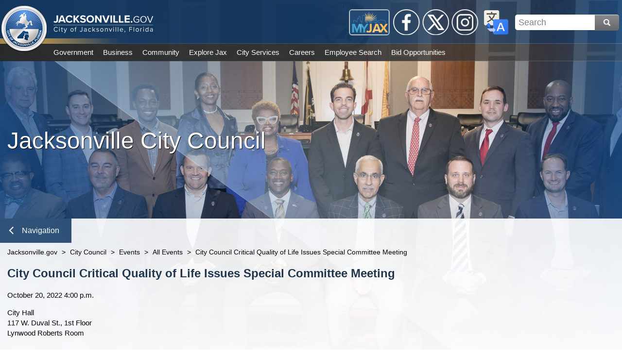

--- FILE ---
content_type: text/html; charset=utf-8
request_url: https://www.jacksonville.gov/city-council/events/all-events/city-council-rules-committee-agenda-meeting-(296)
body_size: 65486
content:

<!DOCTYPE html>
<html lang="en">
<head id="ctl00_Head1" aria-hidden="true"><meta http-equiv="X-UA-Compatible" content="IE=edge" /><title>
	Jacksonville.gov - City Council Critical Quality of Life Issues Special Committee Meeting
</title>
    <!-- F5 Monitor -- F5 Monitor Do Not Delete -->
	<meta http-equiv="content-type" content="text/html; charset=UTF-8" /> 
<meta http-equiv="pragma" content="no-cache" /> 
<meta http-equiv="content-style-type" content="text/css" /> 
<meta http-equiv="content-script-type" content="text/javascript" /> 
<link href="/CMSPages/GetResource.ashx?stylesheetname=coj-citycouncil" type="text/css" rel="stylesheet"/>
<!--Google Search Meta Tag-->
<meta name="google-site-verification" content="767e0vMTiVfmneN_X2auIL_YjCfLYIh6pT8nsBcz6hA" />
<meta property="og:image" content="https://jacksonville.gov/getmedia/2e7d31f3-cf56-4006-984f-1ea16869be7b/Jacksonville_dot_gov.jpg">
<meta property="og:description" content="The official website of the City of Jacksonville, Florida">
<!--This Google Analytics script is in the head tag inside Kentico-->
<!--To access this it is in the Master Page tab, inside the editable region at the top in the "head" tag-->
<!-- Global site tag (gtag.js) - Google Analytics -->
<script async src="https://www.googletagmanager.com/gtag/js?id=UA-56651975-3"></script>
<script>
  window.dataLayer = window.dataLayer || [];
  function gtag(){dataLayer.push(arguments);}
  gtag('js', new Date());
  gtag('config', 'UA-56651975-3');
</script>
<!--Track on https://analytics.google.com/analytics/web/-->
<!--End Google Analytics Script--> 
<link href="/favicon.svg" type="image/svg+xml" rel="shortcut icon"/>
<link href="/favicon.svg" type="image/svg+xml" rel="icon"/>
<meta name="google-site-verification" content="MAx24eLD8WdYj1htpmDj0GOq2UTfoEoc23eaKwiEWXs" /><meta http-equiv="Content-Type" content="text/html; charset=UTF-8" /><meta name="viewport" content="width=device-width, initial-scale=1" />
    <!------------------------------------------>
    <!--Jacksonville.gov 1.0 Styles Begin Here-->
    <!------------------------------------------>
    <!--Jax01 Global Stylesheets-->
    <!--Global Layout Styles-->
    <link rel="stylesheet" type="text/css" href="/CMSPages/GetResource.ashx?stylesheetfile=/app_themes/jax01/css/global/jax01_globalLayout.css?v4.12.5" />
    <!--Global ADA Navigation Styles-->
    <link rel="stylesheet" type="text/css" href="/CMSPages/GetResource.ashx?stylesheetfile=/app_themes/jax01/css/global/jax01_globalADA.css?v4.12.5" />
    <!--Global Navigation Header Styles-->
    <link rel="stylesheet" type="text/css" href="/CMSPages/GetResource.ashx?stylesheetfile=/app_themes/jax01/css/global/jax01_globalNavHeader.css?v4.12.5" />
    <!--Global Navigation Header Link Styles-->
    <link rel="stylesheet" type="text/css" href="/CMSPages/GetResource.ashx?stylesheetfile=/app_themes/jax01/css/global/jax01_globalNavLinks.css?v4.12.6" />
    <!--Global Logo Styles-->
    <link rel="stylesheet" type="text/css" href="/CMSPages/GetResource.ashx?stylesheetfile=/app_themes/jax01/css/global/jax01_globalLogo.css?v4.12.5" />
    <!--Global Social Media-->
    <link rel="stylesheet" type="text/css" href="/CMSPages/GetResource.ashx?stylesheetfile=/app_themes/jax01/css/global/jax01_globalSocialMedia.css?v4.12.5" />
    <!--Subnav Styles-->
    <link rel="stylesheet" type="text/css" href="/CMSPages/GetResource.ashx?stylesheetfile=/app_themes/jax01/css/subnav/jax01_subnav.css?4.12.5" />
    <!--Social Media Subnav Link Styles-->
    <link rel="stylesheet" type="text/css" href="/CMSPages/GetResource.ashx?stylesheetfile=/App_Themes/jax01/css/socialMedia/jax01_socialMedia.css?4.12.5" />
    <!--Global Content Styles-->
    <link rel="stylesheet" type="text/css" href="/CMSPages/GetResource.ashx?stylesheetfile=/app_themes/jax01/css/global/jax01_globalContent.css?v4.12.6" />
    <!--Global Translate Menu Styles-->
    <link rel="stylesheet" type="text/css" href="/CMSPages/GetResource.ashx?stylesheetfile=/app_themes/jax01/css/global/jax01_globalTranslate.css?v4.12.5" />
    <!--Global Search Styles-->
    <link rel="stylesheet" type="text/css" href="/CMSPages/GetResource.ashx?stylesheetfile=/app_themes/jax01/css/global/jax01_globalSearch.css?v4.12.5.1" />
    <!--Global Footer Styles-->
    <link rel="stylesheet" type="text/css" href="/CMSPages/GetResource.ashx?stylesheetfile=/app_themes/jax01/css/global/jax01_globalFooter.css?v4.12.7" />
    <!--Local Page Template Styles-->
	 
    <!--Page Title-->
    <title>Jacksonville.gov</title>
    <!--Entity Header Standard Dimensions-->
    <link rel="stylesheet" type="text/css" href="/app_themes/jax01/css/header/jax01_header.css?4.12.1">
    <!--Custom Background Photo Styles-->
    <link rel="stylesheet" type="text/css" href="/App_Themes/jax01/css/background/jax01_customBackground.css?4.12.1">
    <!--News and Events Styles-->
    <link rel="stylesheet" type="text/css" href="/App_Themes/jax01/css/newsAndEvents/jax01_newsAndEventList.css?4.12.1">
    <!--News and Events Detail Styles-->
    <link rel="stylesheet" type="text/css" href="/App_Themes/jax01/css/newsAndEvents/jax01_newsAndEventDetail.css?4.12.1">
    <!--Content Box Styles-->
    <link rel="stylesheet" type="text/css" href="/App_Themes/jax01/css/contentBoxes/jax01_contentBoxes.css?4.12.1">
    <!--Infobox Styles-->
    <link rel="stylesheet" type="text/css" href="/App_Themes/jax01/css/infobox/jax01_infoBoxContent.css?4.12.1">

    <!---------------------------------------->
    <!--Jacksonville.gov 1.0 Styles End Here-->
    <!---------------------------------------->
<meta property="og:title" content="City Council Critical Quality of Life Issues Special Committee Meeting" /><meta property="og:description" content="Get the latest information from the City of Jacksonville, Florida Web site" /><meta property="og:image" content="http://www.coj.net/App_Themes/coj2/images/new_welcome/Welcome_Seal.png" />
                              <script>!function(e){var n="https://s.go-mpulse.net/boomerang/";if("False"=="True")e.BOOMR_config=e.BOOMR_config||{},e.BOOMR_config.PageParams=e.BOOMR_config.PageParams||{},e.BOOMR_config.PageParams.pci=!0,n="https://s2.go-mpulse.net/boomerang/";if(window.BOOMR_API_key="4SQLV-JEFMU-XPUKT-QMJDG-Y8L2Y",function(){function e(){if(!o){var e=document.createElement("script");e.id="boomr-scr-as",e.src=window.BOOMR.url,e.async=!0,i.parentNode.appendChild(e),o=!0}}function t(e){o=!0;var n,t,a,r,d=document,O=window;if(window.BOOMR.snippetMethod=e?"if":"i",t=function(e,n){var t=d.createElement("script");t.id=n||"boomr-if-as",t.src=window.BOOMR.url,BOOMR_lstart=(new Date).getTime(),e=e||d.body,e.appendChild(t)},!window.addEventListener&&window.attachEvent&&navigator.userAgent.match(/MSIE [67]\./))return window.BOOMR.snippetMethod="s",void t(i.parentNode,"boomr-async");a=document.createElement("IFRAME"),a.src="about:blank",a.title="",a.role="presentation",a.loading="eager",r=(a.frameElement||a).style,r.width=0,r.height=0,r.border=0,r.display="none",i.parentNode.appendChild(a);try{O=a.contentWindow,d=O.document.open()}catch(_){n=document.domain,a.src="javascript:var d=document.open();d.domain='"+n+"';void(0);",O=a.contentWindow,d=O.document.open()}if(n)d._boomrl=function(){this.domain=n,t()},d.write("<bo"+"dy onload='document._boomrl();'>");else if(O._boomrl=function(){t()},O.addEventListener)O.addEventListener("load",O._boomrl,!1);else if(O.attachEvent)O.attachEvent("onload",O._boomrl);d.close()}function a(e){window.BOOMR_onload=e&&e.timeStamp||(new Date).getTime()}if(!window.BOOMR||!window.BOOMR.version&&!window.BOOMR.snippetExecuted){window.BOOMR=window.BOOMR||{},window.BOOMR.snippetStart=(new Date).getTime(),window.BOOMR.snippetExecuted=!0,window.BOOMR.snippetVersion=12,window.BOOMR.url=n+"4SQLV-JEFMU-XPUKT-QMJDG-Y8L2Y";var i=document.currentScript||document.getElementsByTagName("script")[0],o=!1,r=document.createElement("link");if(r.relList&&"function"==typeof r.relList.supports&&r.relList.supports("preload")&&"as"in r)window.BOOMR.snippetMethod="p",r.href=window.BOOMR.url,r.rel="preload",r.as="script",r.addEventListener("load",e),r.addEventListener("error",function(){t(!0)}),setTimeout(function(){if(!o)t(!0)},3e3),BOOMR_lstart=(new Date).getTime(),i.parentNode.appendChild(r);else t(!1);if(window.addEventListener)window.addEventListener("load",a,!1);else if(window.attachEvent)window.attachEvent("onload",a)}}(),"".length>0)if(e&&"performance"in e&&e.performance&&"function"==typeof e.performance.setResourceTimingBufferSize)e.performance.setResourceTimingBufferSize();!function(){if(BOOMR=e.BOOMR||{},BOOMR.plugins=BOOMR.plugins||{},!BOOMR.plugins.AK){var n=""=="true"?1:0,t="",a="amlktqaxibybw2llmraa-f-3b9126885-clientnsv4-s.akamaihd.net",i="false"=="true"?2:1,o={"ak.v":"39","ak.cp":"1505720","ak.ai":parseInt("1024279",10),"ak.ol":"0","ak.cr":8,"ak.ipv":4,"ak.proto":"h2","ak.rid":"2233db50","ak.r":42170,"ak.a2":n,"ak.m":"dscb","ak.n":"essl","ak.bpcip":"3.22.169.0","ak.cport":41462,"ak.gh":"23.52.43.23","ak.quicv":"","ak.tlsv":"tls1.3","ak.0rtt":"","ak.0rtt.ed":"","ak.csrc":"-","ak.acc":"","ak.t":"1768645696","ak.ak":"hOBiQwZUYzCg5VSAfCLimQ==i6Ns47VOAixott2h0fUVq36KzmXQDi4iWx31FHQ6aTfpsdvVQxatIDeOp9jw2Il2UFAhpz1TcmKnttoi5TUZgAk1wzuqw/TKzq3tGTDAv4ox4HofzQl3T/igt4KTetOj9a0Gz6YLU+FGk5qS3BnbgCWPrkXSaXcjnnzJowX8KQNOBwxrLlXQVgix6ZK4FEVkZBQTt1FA4HOF+xcyKuYQJU90kvXc8q1hXaxC8rzjB2xkmwMYmFb6+lcugTUCYjKchT2DmPqCoXb+N/8julCbWHbarmmZ44X9u57nxy+pjXgBOdfFb/R91f9UmBWj4WTBOAdm+/yL/Ow3i0ldsCBmjGJHNYMDEHJf2lan6gMWWjhT8W8VcotIZLO5WzlQ525de4xf5knmkdgd3eBvbr4lYkujcIE98XuLKfbzRcPoAJc=","ak.pv":"18","ak.dpoabenc":"","ak.tf":i};if(""!==t)o["ak.ruds"]=t;var r={i:!1,av:function(n){var t="http.initiator";if(n&&(!n[t]||"spa_hard"===n[t]))o["ak.feo"]=void 0!==e.aFeoApplied?1:0,BOOMR.addVar(o)},rv:function(){var e=["ak.bpcip","ak.cport","ak.cr","ak.csrc","ak.gh","ak.ipv","ak.m","ak.n","ak.ol","ak.proto","ak.quicv","ak.tlsv","ak.0rtt","ak.0rtt.ed","ak.r","ak.acc","ak.t","ak.tf"];BOOMR.removeVar(e)}};BOOMR.plugins.AK={akVars:o,akDNSPreFetchDomain:a,init:function(){if(!r.i){var e=BOOMR.subscribe;e("before_beacon",r.av,null,null),e("onbeacon",r.rv,null,null),r.i=!0}return this},is_complete:function(){return!0}}}}()}(window);</script></head>
<form method="post" action="/city-council/events/all-events/city-council-rules-committee-agenda-meeting-(296)" id="aspnetForm">
<input type="hidden" name="__CMSCsrfToken" id="__CMSCsrfToken" value="Gm637snzdn+sAXaXJWPQtVfedUrAtO7yRnTqhwiZISSlGnWFiF4UQE0Tg2SbQ1tnYw/YGxlNYXFSPA7CMOjcDhRUYDneBm4W35IpdpLFx5Y=" />
<input type="hidden" name="__VIEWSTATE" id="__VIEWSTATE" value="JycZEIOS6dQYspBdZuO3+gmM0kJvBRXtmLiQnSr6M6lSH8541s/3iqIgvJw6lidjpY6Kb477SSq6+RwdCJWA9itLCqLM4olw9nhrSXjInYwzaMo2mD6ddHMYYBxQh8bxHE0bq4ECFfQrnVDGa+WH3Dg091pojdfZBYtBUFmNCKA41BxRA87HWzh7X6/Ucb3+PZJEB7EyTtxQ1/Rti5J+iAYqsQ/NnYeazx/Br1KWGnrWsfwSap+ciI7GnqxDS+degkd6iiF8AAbF3B8QRKUxmF53MDFUiP6DG3BdrqMG+qIHxGUebPaw7Eyy9WurlotSm9Gy2/wDijHl8/aGTNpPjhshJ8AYkqNUgliG9GNU2lhhTk4H+PWe6QUPIBThbsHscqtSTbeukOYineu/[base64]/h5FKsUgOv0CeCw9BmXtepvEOl54g8RjsNSLnY/U/ePaE89gGKrHud5J6w/[base64]/64H+BoqnGJL2yjjjOmqRhb/wa8OlcpLDsMVhMZFVX39ea4ZZHUJweWdolda1c5Xe1JHCCTp8fzDTCT7ui06NBIlREIV7wRCwmbjABnv0I9bI4IbNPxyoUmjTaiYNlQSRyHyjTWUWq/yEUbVnqsSZir01PjbJqinJdfbK7GijmX43uTaS2VDDFF9XLhuPkOGTgCyzllNVnsna4bus0Apu2iTWg5e9k5qgmyRtKmwMm4WvW7H6Zfye+rSFq2XUHOm0S14B1sFYEPJZdTCVtnuiBgHmuWoHYuPbI/+QhqXydulhWj8UM/i3unItnpOpUlIiLkcojvb6ehb3ZB62cNzmyz9ztdvKb2oALMnGFGIfFobb3QnwMyfLr+C3VXDIHOrp0FmkC+UOgzjp9IuCcEsS6JC/Bt5ywVQ+/naQK2pvScXf1WoIA1+1Lzl3R15FxMBiy9loFXihDBUVBBexva9raKj9fr1eEoV5ZDpM9RViQbpoVDThC4QLMAZvDpzpdWQojID3sjk7JpcZ8p0JAl8E2vFHmKhZ/TZBB6peo17vTaFNCji2aBDbrBoZHOQzWFYwRVmjhSjsOyg+Mz4wpSTjPFEOaTIfXV6/g54XY2JOjUgt+fISMghjNBFAnZprbPXkyn3UJIsUbM7sTclebCYnaDAX2X6NyUGis3gX6Bzs51+TnmrclWiqJVj8QjyN9qL6lqDOV5Api0At4+zmFbZERuTHRTevACfJGMDlMpN3uLL38EutqqV6h/f/HYweML0e40twbRmDpw/ZHGiM1vks6Ud1RsD9jC8sN5UzVUMR9wSW6aqBkLGWQmpZLYVLi4s9z2x6hgFYt80bd9A8uxHcJSdpXNt6xtoVzD73Y8xlz+X0KbQDbAlJpGVYasivvdfaQ4d6eppxcff1XVdd8r3bFTS/XKXO+ZpN8slkoWFjDV45Dxb4M+NC/9qpPXDkmd2C6WKeU8UV7SrWTP0eNix0YR3ebfbJhbjcL1d7CtVgAkFnBE/oWZgZv11u4C/nBK10U1b0NPLDAZc60DvqZq/fE9t8Cv9RpJd3k1rSwwutdvAQSLVXVX+emRI6j1PHwSrpirco8pfbCnbKlRLiUGSmQEicC77ZWphLw6hBQe2anYjKC6yx1mlx+jjZax+Q0/m5UctCWPcNdrZ+QSFdO1/1WwRWD6kRqPCw8bIblrD21CGYO0cp5WOKC3zqzxqwa9jh0dLBoK9sYdzkrkbhkUw4mLr+R9605jhamHX+g9YWyAVbHMsMoNi1r72t1bqKXDUPsGesbst5fut2GyIOVYaZWEGJ2CLKb3EUYU8s6SuuM26O0ohaVlHDYXzBwzbF/srnIF4A1aeSGn9zBJiYFHCJPgwaUSSoOn+3hDKvXh9v8wd9WQjOw8mjQze78c2yX6Ss7uYqExaXWjghNOjjdxQkJzdC7LVbPKxeq4VoOrLlqo04XKcJRxSvcMqBJasMbIUB8xzhTFXNrPDuvTRj50ht/4Qn1G+/r+IXVB8xr+XTQPpxwJ2S41+vEYtJZcSQM85OiMifsenSdzQljkXgnyP0apUBKuNDi9/sXWVlXb966VZknXtXnKqocuNKW4ogKnfxXEjBOPEcWOt+VrH0AjhovUtpZtAlQTBTAEtiUDHOO2sh6cqn8g8bhDwa/+mKLxqpKr+dJV9X5rwUALWG+exnbGlszbnztc9n+1N18ueVO8yRbzrfRLqvzkQvGIwcnGkJXZvyKYqiuHoaYnD/K2Qw0pATzHeyGhYgrASYcRAgeoVyo18SrvsrBpN60w9BsSLKWvIt+dkt9vwyY+Zhxoo5YtktuAzzQZM7reEBtiw+8vSgslchKoJn3BhS7U0jZDlrbpY/E3pkz9G6r49LaMpmDnGZIQM0GXRaHvOiMwzdw/[base64]/NmR9ZZnyj1bX5f0MuoqaT14NX9VfprvjmFejqSi/VHH4S/vX8LS/muOUjUpXCYBO9JZaXHymxbesMMzRY7IO85T/40OxeSV/FHq8skwtMaIz6ESequ6uXZZsfc+MkeJYSkmsKIBP84H/hdr4Y1jM143t9wuz5LbaKwKFIJJRov777AK+tSTzis3CEZMaSPq4y39qf8aucsYRoQA3JDmq7IgN1KVDzoYiIHNjgm0qNCFb4nC/e4wdwmsjuaDZTs5vEcK6VdyhG6j87LOMx1H8YHTpeAmhkee45kvR/4AiJZenUK6pSdbgctXKkOe7qeKZKCP+oosOfKOrtlsXAKHnWIixu3TFzYOGdNgPqL16m8t4F7vHjRVa3Y5mrGqc/meCdyPzgQ/[base64]/tIAwSWj3iIfveXxIUefWot3UPFPrG+CXHPM6VUohh4JNPqwqKzCOOP6s78OIpniW2MeSL92HmdlhM47LggGZr814lQCnTUDcK5TYjkI/[base64]/XaxAsJFi05qwvhPV509bMxhmN6PTNP+XZshoZmDNU14D1rdzX8/c1Q8T1lIP/[base64]/wYgM4hj88QKNFKSkZCL3mMqpLG+i4CfolZpzNhofftC6XQuKQIa27lhHFtFxVSG8mxJVG6WpsJf85Pgw8UboB97pGrmXmXWhR0+1rWad8I3JolujZaSqQo+CrRa5URNxZA/QOvk7C/8le/zQ7zmJfR++IfKmuTbEVpszFhLx32T0qTsVcHcrqY1zAiScJzC0sgYP4RvDGs/YdIq8TA2i/JkAU5etdYwmChF2Vud81D/vpEQ2XXfkUPMjxOS3vDtvCHhYeIbIBHZcHVdXP8knGc6H5rhq0qT9PpNFvZrGgeS0qmTOZruQWnTicl3cHs3TIwHFK5QtZZMa8QWgEgQVLxStbwA4zEeL1qRYKnPqV/H9kM/Oo3lW4+hdi8wKL58gFMaLhGBoLnbwa8PW+g3XK6lIuxoV5OylYOEbZL8mJVR0NGJyTiNXybnQzirrMyJ9H6IlZiqjfU4h13mDm5VNHGHlnksbo8uvpX/NSG71UYBI5xyycI9x3UnVvxcBQXtPu9yJqQa94Q7o0UQ2IZuPrBVnI13X9c63oWX7Aoj7Ka0Oyd1u46sQKoMuQICIvSBWYjbJBAGS+LGP+wAt8ybHdt+L5aWGfqsuBh/Kjld6TX/vJH1JAd5tMXmg/lncEMV4Um6dH3WpG01/ZXCl56bR18rDLyqj4Cbbw0lIX7AW5K02O2XLp02PDWUKtHZjmIQc2gTS+6bEOyM1p3qFygtRl2SapRej6nbKj8s9sUzoZz6WPVLUtPD0G8oIlXJI0NB4siG852DHazln4yPk7iDrEwoyjpDnNGMjDfDpLQZPc6NAmX/jRsKGMiL/cwTRp+g/h8ZOi5uXtVBe938jSUKmAYs0bhPW8VsceykwtNueXzDV7R7WXzCeARGqqWfx9E+s5q5GOERi6KiAyYHaSsuaKSpfDrB/OSxI8YR3kmBz6N/jCf15QD+6WYv2/wnMXYodhCNtNhyYIMrwkzoiC4pmcA9B2vC+La9DGiir1INPv6rxEY+IrLHw/kqAVaiDCiy5w3Qa1e65yx0X6Abo7F+6iEACuypZ2+0y65yo6P5qFNROdosEPAXalUkV3JrdxZ2TzCv5NUxUOSEgHbun0cU5CnYZQH0Ydb2j6Jru1Zas8I2bl/QgziGEAYDYH+0YdF7OOYacJI8A9TLSdEG69qKRBKpscm4211jLdIjnCaXn2xeYV2zfaPEAnGYUbmFLdsiv6n/lHHc9cKj15ngTy2DpcCyGprCcnNvbYy7Y2CzlI+s8aT8B+TXchmfPojM4OwBYAAjq0cmeU4UHDrt6jqPhkaIGAdEsOQ6HR3Cy23SmiPxX7BqALsIEmLaSeFzST5V3hJT/LfpYnYX+J1kd7En9Sc/+NfAb7pJwXGRq88ZSXs1ODjVogN3fP0SF/jm5kyZqEG+uisn1GkJiioU7r7SE3OCmNQ61UqL9oRBM0R4szjza8w2a/nd/+BZFHri0VjEegi7ofxJg4GgGvR8HF1EEW11q5FLXIsCcNmztU+vqlZx8gxZV71By5QrZxJaax2SWCHRH/jpXjZjfYEwthvWQ5a+HCYcmHEsJP2u+QeZharJnBpkoeHGNRU8KwK0/kF2+aXEOA6545CLXnQwu9oZ/Qeeu6y7RColnnF497VfEK2fvfeKrt9vlsdBCTvPht3F/8sNydKQfPKz0uPPgOqdXRp1kr6rjswmhxbdHjWN4hKC/2jBWYPKkwpf1/F7eyi5malP4ebU6BzfU/bUevJiWAhQod3CElT0yUWnUS1NBlSDG6UismR0jnpMIygn2YRo6hr9HydOMHUwgJZKnDYd7JYF0fZ8oJUXROyXwPFAySGUpmzGW7btoiDLev/tcG7bONDUPa8VWo9PHHJMwPvD1sBn1lOSfmxiCp1gy9OFtfBaLihzhyKuoUtkryjLLgDHltINeW+d8ZAj+pLuiU/QQ6hOZk2ubsE7JSXPQZ4Y4B9c6Vp/G3R+oJUuHC9vB92cyjYRY/+Re7K88+nK9xwl0ZWPURDbqtgQI1aLIEkx5Ym+tUwXST2KYUi3I2e6lLTQNBmOkxSAK4UgOU7HtQ5ZDNE/V/JBtS5E3hvyDekQDjkL/[base64]/kaON4kCgeaVcdcgze8K1wUG9T7QBkGDfklHiYuxciTcmj2a35+hXITh9n9nLEMQJlLO8KKTfUF8JRvgJIs1PhBS5YPRcdTwCmqL8yNH/QH0xGCDyok9eFjeFQQh+2GaelH4Ia8OUpq3H/ne4dPkmjTxymd1Q1/oMQbSfhXRjkJZPk/yze77pa5NvMYxVYzBcLN+5vfBCq/SPtJRsZKS0s2TyeWhwDkMTb33cG5tgZTA1DU/KCaPS6gfOm4uyY/NOQIzCyU/ED+w4j7JXtTNp1Y9R5XTV9zRVGYrLwqgEm96ceakvthxLqbttJu1wvOfbQ8HHlWZAog4Y79eaaAY5iV5MPFc5UE8Xmo+DC8ThmA5uKc0w/+lG9L4yOvQH6y48eh9So+hR56t7lQ43XKJ/hshPjyMdTaWxQg7gWCoB9r8jd5q0K/d/xGnaom6+ytA9pyNukVIDkSXHdlM0uAGuhuL1hZ4OL0iWoFX0lNG1albtOSasAGhIQmdDdQQJbCjd0tI0PUPt/hHGjtIdGVzLxYTJcnsqvA7TpBWMR8Fpu7H5PE/tTz9MYbaw/syN4M5xcr70WIs/ffh410XQdj4OcAucJgirznfuGMWILi2YPISBayTOCdT/SyvE0MA9NQPKt2eBMInpZoxSrfSRA5/bU7HcOAj3+qSiE3Z7GsAxUUHw2XHEQ2gnYZ8xbeLuVdu83jVItIkf2218fa192v0lbFxUJg3mG6X7ks2bdpTSKJKy3q/+o12tXExIY0ZX0Oxowxi+cbZeNCDTB6j0mvhGUrC5N6QhIFBqMew2GFpNj5gkqhpZ6vPURZSXyPFWOi43Clfdmaqe037iVe4IrYS+yLJZ/DzEg52OafBifYPy4zbOFZuy6axZurKz6AGqfxEwkDIPbQoQlACqX/hZuPeXJ2Z6W8DEb+0JtaHqi1b0Ii6FEkOMjHoA3D+TdWWvpJsG6ZIJ/[base64]/XV1TGbjNiCmjuOT6ROv/Rp1Ai/4fyhzzwS+gD4O3t5UWM5T8Yi+/yE6ryrkLlaSzEMk9P54hW9G+mNY8HCMdNiv8HBLyKpFPsUi8Vi2cGHdmE2VOvcX7PdAkVAz6+uZrvfQY6lCp0VVzMFXsS9B4vNUJNkzEj/tnJWXQtfk91G7eKKQv3JIEdAAtc0b7TiZgu+2dwrozLcMxS4lELc6UQzuOfnxPwENrsVMCC7RJmtaaT6HQx0QIZr0lte1kZBLh0K2axmm0PirS/Dvdxq08klZ+MmPpc+YhEXGgWcHV4/VhLtwXgGEAMkrwefQ5x4YuZ6DkecNP1VjaCivrb9gQ90FnouV2gdic6cwHb9ZSkMCWya6Lsu1GjJ7v4jYnts38RaOutVoNroZXEGcHXGBRmapYvGKblY4YlOMYF54iIGwCk8F6a7VvJPTEgZQsUq9j0qQGPWsYUqWcTWgSimvb41o2tE78ioqttXoM/qYLC+KUAKTBDxajBuy8NrJNU3ub5MRtUtIxqNiAVG/djypzKfXcKaUD9gsmrWWrniak2fIG9qKqcluvRQqr/39Wxrj4viIMTKNlQPm+X8Yu4qWScnROmLMi5GyYTHfPvOGoV+oFu/dklTWIC0V4a+V8gQrQkYRYqos4iRQv0bW67VHFzO+OKvWZ2/20oJJpG4nYXe0Rxz8Rxt5+CpaKbsAbu5xu4sU8kMijh6wS/[base64]/HcmPIjkgwsaIEQaKE3DCKTiQA24COE3mWeB/cu/6HJjkAwCp/UcBlHZsuWkJ8P8NNV784bJNcgRoNuYafxrjLLQwesK09GiW8aftdAh8fWCstihm90zO/+3LOlzlHeFqLTIIyspligSX1S2BX8fS2971Q2sCBToP0DvPqmK0kAm9F+d7YIQhSZa598rNzBkauc2hqwiQNAAEhnWwC4JIgQ6TbQ7mX+crAbA0jBG2DlLTkrrj7L3ZV2oFwxHtXopzepMlTkPMUE7QYG6UD9d1nIy2/6xRjBdp98Yxu8QdOZ98jE5mpYDYbn67oGXN8o7rqHs/9nR50U/QqF0BxnXMcK9AOupe9pbN6OHyR1xusWZep14aHvG4kptyGyocPnGE251jRT8HeZMtiu/Dtv7bTx32RqS+VuWb7npsZ2zcXFTwXrBfY49NTA/[base64]/008lTt8ez0/FjuQZ0HiAaUGFh48A7Js4s1Bed8bavtNogd4c6oPOgXmNJdPuMkKMYFQp2bRvtYlWwpVYvegupvqSEROKsyRDbjnwC7d0zj3AQW135EHeKUUvSKnVobnkexiOGTRsKVnLP+rP019JQ161sqXzgaAQAWU51XmOfupHqA4/Aqa9uEP/pww6lQdQ+7VhhtIW9MaCOrkbDnRL6AaUqnuKxAWiY4xChaCy1/[base64]/[base64]/vflaoNj3/iCgrC6r6xVwqs+TRXamuBTH7AleQ8eY2xusljOeZ6GaJIR3TAh90+s6oaNnAMUWj0zqw5CeJojNjc8/9z2CBrFPu4Tpso5SycZB8wNVsxnPNPbuFzJL+zy2d4RwFJ0Gu1U2M2gRa45wT2Z+xDsabKpRjYodoJYZ/65D2zel9YpXofwQ8fjVa5tmtLt1iG2IoqrJSt0gQpD/07jfjwPFqrNU8irSvgAvGxmsdSOw5T8X0yNskLLJTVQdbA2YWU73lQxPV0QHX3vbhDclANqZruL8kxyz13ROviAAVS6DkUoIF9QwkUHD7WpZICqo7NYg9VrUpgJfCCx7XzbH04vgGERJWSLirVSIhfEkO6OwO31PMM3H9ubHJ+izEEQ96/eNyEfXQP1PWgCJFh4cG1jXXHO1wssKgSTgxBwPiWfi+lyfoXsM52wNjSdPvGHUeyWqAVolFlazC3PlQzWT7PwOg+pk0R3xhzg2tKyxgiEmy/a573BoDFOEbgb5qtDAhkpLpPvhxjGv1b8Z+nRRNikq2NSfOWTjEE5lwyobwLuOwcawTUPMH7o1mccJeat1+mIj05nqPMBHhBTobuMtMX1n3L9mhPfutvvndFeEJ03WGxR9FhkWJRfLelFnwY/AKNLfPpGWwy6hFalrC382bIjwhQhHwL+Wu9sdxFTYLt8DU3RoLxQixVPdGQrhoDB/WrTyF4DNuXHmzreR5qsIDWkmYhM4hZi9qtWvnfb3JXmz91W0+Q8m+N9uky7ctGYgCmpk4GvsUL6Qa5bsKb/+N0ZZyA0qb0CgJJCLaTdYxNoT/VCIe70FgfgtIKDi6TsiT9PF42Okk5v0HOqsbRbdjlgNxt9yo81nckwJB20KuNOJd47Q/[base64]/[base64]/DaBTxzy8hPcfcj07oAOa66r/KtgIVCr4dw1TylAApjydhnqbkLYczdb09/jqcUhHkolrfjSrFl2yTUaQCY33e/A1+9bvEf/GLA0PEIwxkllxzpT8Zp7zOZAfaJCv6yyYhH7NfrboaPChEsPe3jhtw/CbHcSlqcNJ2Racdcho8nBWrJ2apFwsn6PWFCYhBe/c8TZecMnn6GdQXT70kRpyNTkZbbpKg4NEPKJ1/ZSTTvSVTvNZ2S9hulYZdo1E1pbd4mFrSvuMz4k091fVm3RtNYLu1+cjRHkDJphXgD4F36qgwJhobwtrKZ1JPHULWhQmDxit7+A/OPYyB9IeiSOR7pouImzlouvg1Nnx4/[base64]/s8GQVZIqGEUVv7wUC0vgnmYOWgaG6qeOTM/s00tJaojHeFKxYSvVTQI+Ld9vfIZnLhsAQ/qR+c6rCFVW+6vR43U+IIAwoucGMWVl64Hi9fllkR3oS8SiLGlFseidbD2yTd+hLWf5A/jyfNbRTVjVM7pep8yH3Xcc133NUC/BXbG5qL3EoA2GvuvSluZkyevhWOFNpMVGNuXj/OVXCjmP8VGKRxZVy406HGbwC8isklj0uxTwclRRHx9CW9QZpW6kOtCBNF8Uw2huX2xo6ZgZRnIcq8VzUofWndoa7v7i6H9RzQVuOGFmXuVBcC5Qigr2Iqir9oTEoh2LYHgDdTY19SO//upSz12y4numeNmP2Kw1pl7y0PNfhuPAb33VkF2qLKIjr8lc5PSCH/YoVOqMjmtQ5ewaWhVL6JrhGTQKFsSX9JqhDUtL4ZI2/LV1ShJXEI3WlB3R2TejV3YDszWMbVKFFCvowQP8+eVUWtOaH7OsKEZnc3yCrNG3ohelqnT1k6LXSDZkDdF5oyHiYnTTDrCUlpwb437hoaGxLcf2izu/+xRs02awthhZ39SkkRvY9s/dxztYf+gAHt8IxAnaus/kOlzv+8tVWE0GKCRwd+bb4hL9jEm0Ule8aX6UXlflkjzhap6+DOLHPGkaLt3hdJmdrZY8DiuTWddsEPJ/J6mheyiiVQHX27mDXUfUU71ewtxgfAai73sUwToseM1Jfaw9yhIKJoXIasGtbkxYmyznfYC4jh5wTjJNMpon/svMmU8dIQ9BaMbV1CVdpX8NFX2vOegzuDAzDTDetU3/uCBEv+JRZCyBcBni8Uo6S0iEitwysNgw0X4OBpXWxuBa0XBSDGMbhTFnYfMMrvOFmhl03r4r0YA9vdGyD78DQXLy2vJ/XHfPFSpgTNzyOayWxWc6UWKA27PPmENDCgaHzxhiH4vqq/i8Pr5XwwcbdLdTg5ykZ/r40/wSVYqKdWlVU7ikxn3Oa5UC2rttCPbpcyF3uQ28obA7Ny+tDHs5PEnhBxV9ktsFGgzs1fF5khxLVTS3j5JvHmMwqrMWkyz6dKcnNcqvS3uojKWQ8h6s4f4FALU7pfoKOTF9kBVw2F1NgFNKa5uI5FL14UasuXrJTjkk8/UZepZvlNRIyxvc0Eo8neRLnp8kI27k1rabXT6ezOFsEPKbn/fyuIRCFeuTEhWHUTIQkyZGQ1VoqQt8zsa32UYpvkR9AZiTNB5TOi+P0SyUTkjoD5XOcfLsE8ofbyb+6YtH2kO+f2aLrCvQqhqRekorPjGxerz+JqqwHSt4+KBHesAwDtmiXOQcotP1vT5/ZEgTIQ6agOsRzPVYXCnyNoIYCoVmeUq2muMBznLJYF0GDYbeM0wy8ZyGLLR4RmTkr/vu7jQdRMEMupphB836cvWlC/C0i5GUyVUIscY+ZpycNoXQnQ4xM2n15m3e6TNWEFcVHy1wpH3i/[base64]/KGqUDeV6ISYJtQIwwJvFMIlVOM1N+5FuN9Q6CPERXl5gobNsh2NwL88uwJbqyOAQlBcx1dB5lETeux7UJ5WCpMpvSuv5pMZmRtTm6ppsj8ksGyJ2bV86hLxPsiHsIYgvX/YILKYWOiCbSI5fQUQFVzhGIEtjzoGy3OSOElWJnskjHrI/vGoJbNhPFG/dB7RAQkoEmLvKiI44pF6X/BMVjZRqWJOjN23aysAb5P0pLsc2ARZeDpsATNe0t+XeqHwd1SFB6KoSv7sloFicvicktps1q/gLd83qTmyh0rdJ3OzPoE6ctinvNWS3IEZvEF/iXi/h6zGqGBHM3gOrxelYTGt6NsjT4CqUSnsLqSnSNiUczJNUeNmh+x8QbrGiAE2bob1YpBbIJjy20pup/F3edJj3+MfNIPmBZ1zIMqTDkjacevAl3fj5/knLOl50N+ooIIB4H3nO6NgeVBWRO6alo4mohpuDcx91xKZxrPNJY2MApaPo06jjdtfJUsuK3TpV58/VdLNJ4yv4RVNFDfHfufaojWSrJE5EGwiGYBQGREMw6UeYPbNF8vtqU02/yNYiDVr5rirewkZL+4nEgabJB4T1zepGroXHvMJfhenzzrk4b7W1Xw3nyfrQgc9q5LYw8R99AnuHl8I9n23RshgHEpx04jP8uRpgDBJR+8zmftn0i9cqfOg5L5HOLoVEWgh10mGGBbvFiFnh16QBezTVCNP74wLwQS88JuEQM9ScG9Pcd2MzR7Iq/FePiOabdSY8HQ+ZEINd9ANUE+eLmV+rENM74Tydu7NzGvUgARfHDu5EZ0/LQEsDN2LeMkuG9Vl4wyBraKj2/1FvSM3jS91NgwHsh+9iuP3B8QXg74S80EYjNGCBXx/1AZVVlPFPd9fMywzeJ0Svld0Q7ZicweIofU52Rqr12Xe0Sr2f18g4PbM3fYt1/[base64]/yVhbBuFELug9FD0uZppy1JmV1uVdXucJgbHoPnx9zeyF5QgLSlzpq2JVRRefirx/HjuLB5yuXtMOlV3/vhCZd7MEY+H7bNrqvt2G6D3aM4vwun3bJiPAOJi2UlfnG8fpad8ZJ8OANMY2d0WSt652JRMKOR+dZ1qR9kPvvbiO6btthZqljTFvlCUpZCorko7DfAS/BszvVqArMOMRqPpAbm8lK3RR5GNey7+Q5xzGRf9MVo7LCcKTp3hDFfkTJnB45xfThkiVMWzidDOOJGZSX76yRjT9TsbHUl2cDf1cXVBVIkfcJVrQShNY+14w2XqNgA61/[base64]/o9QV3d7I0pT08MiIDffi9YusQ6SAuOTFO40cZKE+r7HVcHvsJZAuD0wDmervoULbb+d+cKH1FnhFefbyunbrStdGh5AryQN/QC2NJ89g46a07B3o2T6A92BD1v/LwOnMrNsL/mXbH7V67cHoRXO0e5Y0EnF6l6zlZ0Qjz15aCvt8JvgGQydlVWZTNL50iai1Xu4BpOM0c/p3PD8d9MJ0hYQYdpMc2wwT9oxTU9qfl8CFZDLTqJAxlGrZtTVBrVd2wiPFKjTGHI8lLuBnOhqZFbc4utRodv2A+iT1kcMV6PAqDRyAIjtqUcRdUzYpd4ZoD6WICd/QW/WGigfTNQIOY5rjzMoLaPCV1NmZNaMD4hMBkzgmsqZBjmaMmStUOiiNY58OX3rrbHw0j2/+6Mu7yogW9sZuH8fyj34m3Qhdpno2ad1gZKxLp7aSYdV6WFxnEcFpH/BGtBIAlU/6ZWulV4ncaxbMYxT+Mh2s56RMeH6yc7llrfCxURyNTa3vLJUQdBDjfxNl5q68vYuT+/gSW32ZDD7oAIdRQUyJCPG8t/RkSFczMbE5IpzWJqBlv7Xr90TNwOCMKM/uvZcaHHN4TW6/Aj8ucMztwlrFWU3DAdtnNm8zSoJy7RjcP3Yh0TfsBEysnkaqJ0EV5Z+OPd+0I9p/didQl4hxHfrvJNaY+3JoLC1mxE56T1PyNDLhe6vvmeG+af59N3DgkXtEsUP935OxeP88OwzNeAbqx0DsWogz/TDwhqyAf3pMbzmjl9Dy17CNxrpBC1ZzPZ4ut54H5uU3vtlGLucpz6Hfu7ReZ36yugZq/4KXQSZW4rbKsh7Q1EOQBSY7TF8b7g6X0G0FJCJjHNPRLgYz631/nyz91DYyjUJJgmdRp7BfiTuKjs496amkOXiAbVjCVS693XIsIYYpJLK3MIseDzgdo8w7+ylUQrM2QqLELIBxUQixRjgep0ELPu/LyT7bb7FTrFmhyWJAXnCRFI3ZNW/uVC93dCviecqHJrtWByM6EA1mJpw9MTsaGGogAv7Dzk4VfmPiQ2wVJn30tF3U7xd/aL7oGnwoOQzgo1PfrKHQONd4Gq1/BXe9838G7yTNI2wQvyIuGEN5r1xcWOm+3i3BtvU0nfJyR0aW4yr4ONHQqEpvYs/qxE/SUdBip1Ft3XwYK8j7E1s4bOpA+AmPbcELjqxlHsJeguAOLfDM6pgNFFOtRw6e6oaHrl+zv9hxQ4EnSuq+QLLdFn9olx/iW3Y9ojmueX1FAQ0wgX7QEAFPuPFtQc+PrZUST5pxCVHqj21PZQOerALnM+pk8pIeAiElnHREEY5ejEUXx+zLHNx7eg18B0qkjc1q9jLu7s81GFFjoxoNX0cEVxZr0ffAp+x/[base64]/bt1lMvyBTrUROX+9ybP8Mkd+mEyzCQgdtXqwjfkjtx4EirxYUFh1v9SMi/zL0sJvm4XLMH5/XveHhJip5rP1cqYPj/CoAlJO5s4IeDVoALL/828GpFM4THlFc4zfQc9+mYbJpdB3KKaGthkaFuU7MAjFpkaC9xGGcjvohQVGceVjXqUWvOUj6ICpWhS5BnFiyZQ2i7KXN6txh1ePhq3qaPMSiJbufQtpcpl9byLG1fNUUvPMyhZwgkwMEnpu5LkemqduQUNHBEEqTyxRaHWAoUW2dZ/+Zw1sHVIlYGp1n6/mtUEYuf8bmNG8GaRW9Bmuz7Ppsh0I/VGP0pQoiR7EpWo3WotDbbZrEl/UREteS1V8J21IcYu8PoFdUcs1nmPuSg/[base64]/iYrJtUhXvvqoWXZEbSISGH/+Vbq9DPWTE/YIKrrQm7opPsWRFVcJRZLeJHnZ+pd5szFDdA+okM25zsQU4AGss5/K62pYufgCXp4emW40INr5ILBQALjhqEGoWgHKyUdtz8dL2ZiiiMqzvMSLMeXyIsJSGkfTiS0NNfja6cu3hzDwcjQIUKltdpTrMIlXoWAljfxPQhYhANPIuE5pSohQi8hfA4IRlWt0aoJe4AIv3U8XWLlxLJ6nYcjQTb/9GgtGEz5EC/0LB3kec7E+/rEkS0e4BKCswy5IvR+qXmm3teu8DKInIzGJ9CHpfDrJlhWQSds0dsvxqYWjQIrSbqpr8KAz0f+4DoC+TlL0s8+oGrD19O8DsqOYbq+r6IHS5//rznJDlDeqiCcpKpkBL9/T1ACjgIVPp+FuT383UYJcJ6FES0hvZ4MQaSJwR8U3nGNj3V07xz/tFv1iR+9EB1b+0JC7IO/A4q8DdCvNFSZbY2OeXPmPS1ohZw1J+7L+hcddxq9bKns/DE/EmJWobeeLIAJofR5y4BUKuoJZhQ06V6DAaXIjbiQn/1R5EEEYBT3Tqh/KENgTw2/Wi6gsZymfNri3CDTyh/T1SUrhd5RZBMdWuFrbolIGdVljCHVIQy9ooADuyMJbWUAX59XNANdCT+0Q/wryYnc5Lh7ltjju473QyP+1u/p0okIeA5Yv4lrxbSHF0cQNmBJofxiiJFidqVGt/r3iyyRmg6GrgsF10OIM3gE4ckqnQOwDW+5eHMwgGlz8zwWVJf5wWmlmXqPAVLcElMqxYk8ySl/E8f/sbt4m26HveQkGUE6sRses5R0HxBwouLvG4zCBbn4albb2+vsDNCR1QPdnoYTq/rI62B9I2yYE8G213zTXiH9oo6qn29nhGXVMG7JUA7OQ+XdmUxmD40oqtbX/[base64]/IjcJCVzCKOTWvxJu5pB7tmpjPf81bc9aXkLee4qHH923HQ0CFc2HGmY/Av1tT8ELFbHlogjoXIbaWb7Newf3yY5kkf5VAAZWWBIlKDxSJp3Xe8uMEtL5TE9AdBj2a7GlA9R2M0ik9rwI94UINKrT6lDkJoRLOEgYGWMNADizKc/UEGKlYWCajHhTX5jfKGPfAbLdWvMnVh9DmoOcLLaRybDijfVBllR07P1WvQTesGFktK89J7TwKQV9qNwEsN+oXQMXq26umx29MhBzz56glR+LzTsiAKbq9MF47rcFsjnOCHn7ErrsJ6+hFpR+zjTjZ10Cnxw/AcgvoaMLD+dJ0qVa7i/bY/ZZE9OzmJMEGaubxp/SkQvw/3VM+oY5l9ZehBXquW0xwNCKxn+de4E3nncAD3WH9sVRLUQPJNREBbw+dfWjYQju0MraMjQwUVH3+ylOi2EoX/+vkmHaagjS79YvRR8+xCoTwehCmv98T9yLAYl2zBv+4TR8bCrckLAF1VgSpkxAW657ZvEl02Y1Y4CmmfvSLX+1uVGSURA3HRQdaDm79EhbvraUjjCwsZlcM/ff+cba350gXcToKkHkX0mtKdZl9KszIamzk1bFuz7GHtw1OHq4aUWNu4LVdOL4yvZ8ccolqXQDR0ubmrF2pI+Z9YWSjLhSqyYj5pBq1Prj8kAEVwayp9u4T0HVPParVwj+Sa6ZMg3xEL/nC0QROTDxxFuHh5UkYEiXf8ghtbHW2roP8j+i8wdVNS7Xi2Va0kPlpWP/TRbMtns4P+QqZ81j2rW08LN+JCk0l55lzGc6L5981OKeohDPeUDjqFvwZnk0VeflgCq8R1M6d2PKbmsGmVJrlbx134xYWnq+s6DohRueHfvWqUp0vLuthA1zv8Ts2QRhz558PerbAOuqFWfh5HfHNXFpmukpYKaUWPD+sHdJHEJ7bMyUarVEDXw8HKaTGk/enEKMLbuE7gB0PDTeA6yH/V/5Fy1qjtkgidmhs5XWQk7CiNr4O7PlDwFXOzV0oUhYkvt03bjHJ9zWSWKB/[base64]/5vwAsZ33Xx/0CP+jI/d9b4bM+ao4pwOJwTR06+FoF8jeKrBjmVn8E/4Aas/Q2EZfDLtZzV3OZ3jG8ZcuVmeu/6oWUTYE83Zt5rii7P3gxPHmwTCKPeHq95eFjALKlb+P/C9DYIfGnljArecZ0a4PYnC3KIz4xl+HoISh1FSKIHpwJOf2ITXQD2DEe6tCj6GEFpbhMwAcR7A1MjoEAZAArqINpXVfEMlnGhGaCwJ8T4AbtYgiXzeusH6AiCkMgtRRhoqra5B7zcwtDHpetAzeqZjieE24KXnbQJWH/E7Omgb1ld2IXnt6TWy0kkaCQVV7sI/Xlxex4IpUI+1sDGpMp0mSYLuJouklgg5KshE1V+aIEs6BYmc5+GFDypouIFaDv8oxYRFbjNssa/aB7krnrj8r+QnoewhYOJg367wDxUHFW2vz45B4CYTIa1G8pI9YzUcBi4+gEvexP0WVmpx2i1yA7EYfI+3eLGwZ4vtOBDzrKA5iyM8Y+HtG0WgOq+i1MB5BFlY1Hkrb48+ountXPeitoyUIii4ArqczHDRmiQEQZIfI5jBKZY6Xv/CFUwIGKra03utN/EeUCaycLy2evn7l9W6T/LLfqFEih8CsFOCsHDgHBlwPu58HZp+GGVz4lZrvvpukvDx9t9zDErCTG71zcXhY8W/etffm/Lf0CLZpJd/zW0SUVcgrTGVbhJjShycdb9kXszzWBYvVt5hBctwK4wWKO10pNVev0BeqoN74PpgJZ9dlKJFMHd2zlcKs3TikCM2b2NSHeYr0mPT60pBWRuVCe0kH57LOXnnr6adH/R/9rfNYZb80DNhDa+LububwN8v/b2XwXk8Cx+989qtkZWWHTuoCcii+p+mjZB5z55iXHe1vnegnw4UrJsumgMhRDlvH9NgUZt/q4AmeqkDLWXmRZzIT+1GZEKnF7UsXbG4X1201VxQ9gBpe6GSMlKwpb42cxfvhHvBFULjJQ6UGqwYHcqI/jImIQ6FRpf8L0ngLYQ76Fz7/K0VHXdVhBXoaC/P5gS7idYu/Byh3SUb9bspRRPFX9dQTzVgqzt69Ce7NDqbTIJl0ByGOTSPBCCDFL0lNlk1JHs5i7isfFNfXIeuEYMMCLZEenzvYLiQTMyQ53dGolDWyc6FAJ0JHkpDXfZ5tU+nlOl/51PcXt5km5FaQtilp3LNIYkXTPGK9LIF2hLPEveVL1yW2wdLd2xlo11KXfau0VP+LSRwF7C7v6Mqmp5ghGMEz4hyv+UFstwmOzvXdc7MibVUK0HPlgRHHIOOq6GwN8gjEkZQrjThsnC6r33HTIeoBqcWsbX8/kC0NmV83CbM4i7Z11O3mW6y89x5Po5erYzhDyaITWlW3BEH4u0Fy1y/RWi6MdNdpVyo6wtWAFrE8HlchmOXYVwLi8Z08DRoJMeK76aA9fymkbNLwabGmHuat76dcIpr1LSzxOWifTo0gtE0mAnY7dlkuNfE5SK74c8Kk+LA19XW+7ydDv4sKo20TP+uFOOL0y3v4toeKGrkFdkwq4R8RiBL7m07p0NmqRYCZTYuwGyG7eBPu5RK97nQJ886/02iHB5CakYSnl+o/RsI9MT0G5s53xPJyiT/3SbHlevDBhthHrQVv6UVhSQqAkumgsgzwHb5ApauOM9LR4pnqqlRhfWOWScNb92/tFNeKmqCxUgWVVSJMyQnQKzDvaUXo8jzqE4ie3TaqFOfq4/POOFlGSZPDmAtj76cS8R+w0wyCpVn8Pi0xttTeJoG9K/FgiDgBRtily7b9543TRST+uzyl+U1y3Bz6J5qM8KaXtu4uIcczorrABhx/9xG3l9C/7o5pn+zAmbnaMJ3BBiUFSSGQPOLOUnulieVeDnd/uMdnaCmMs1CukeTyrEc7xmclh5e/fofqGGe9OXFonq+Me/PgA8MSWJtLM67cEVPM9GQoJgPBu06eoVy1ivdz/bWRdY6EAaW15TQryAL34N4rlJrWDNub5qqNEIqmTn62rS38roWRkLnp7IBGDvs4lGujZIGypDt27eGEJylmI0yST8i0XmvtY7JLqhB4SFRfSOd4B50bWvv9qs4I5SAXNPrfDwWQjDOMJOf1PzINs36Tk95hlrCGD0MDWFBtDLGQaarK9AbPUHMMtehQmrT/XYjmzStUkNPXpZVYVWyDBGjwLMwfnbiiPmE+emRse0mOq6oQwvL5sqr8QqNos6RPut/FJPrDp9qADsCCpkcNx24DLEQSbv6BgqafqH3vB+N0oa7rx17MbyXSJoMqoA3QN6UZJS9LlmNtU2P/vBfFC0siWBmfFFA7JHe7cUP6tjxvk33iXHFeAzT6cz67to6s9O9IItP2Elm7u8MQuNo5bmKu3+48fc2wlmKUpUKYwpnUN9r/4qc7pXai4I07gnPi5ESKT0tlfbKo+Jqn1FerRfhnHxeCIpoDx/J0NjL4Y53w29y1M99d4boqHyNe3bskbxWseuUEn1PlFv2ayjYriXBs6rCKDH8oqFpmrjC6Bdfbp+Qnncad8LONKICXOICK/O/bo7XBcYzciHoOZ1slUjXYjM6fPE7SEzA11ga25BFd6+p9tltdbNY+cNTJ9zqJ2QgpSm4uGyb1ZlJugklu5WqYORpKEqhLw+2x7ciPuWGWsvDOoEB3xfeQebASPhAlE5rlgKncQR0iP4/3hJjEgBaLhJr5zYZIhxFaPy/lF2Bhn0Mr/16ouKkfoUmn+4WvlYjTzmDyD2szjxLjJxzNwa7+UfmEu9OsV87vTWwOR529pOHI84RWdUz1zzrvp7bJq2bpWlUCMwB/Updx5rjMJ5yw1TLR8C/WhLNor6UkZCc6+Oc5jFe6UYryg+zZz6blJeQyTQ0Xsz4xwOxcjZbHCoZhapGhJXtc/r7ebWI7HrGccumj4CnIKgzUrhWD2UUeTjoY4eT2lelKUYwednPqTcei+ES9pmNUeLs/S0ELjDrdo02Z0y5XwzBIKJNLAUDmmUzMlYekzaNmCepViTdMSn3GpT57hag5G43lMHj1CB2nFyMufPRNvvBMAwHxR3qj4DinPplTznDwqfOvf6TVqfPRh9xV5f7n/Hpk9RFcj3hm9GMxRtcJTrAkCrA+jRTkAY0gvadSl74A0nowg57rjChhtdo8p2ctMZImnsww1+O2Xctc4OPecabU4U75M6a8GWewORQwPvkqo7i0EAB8/Oh5q71ObRuDirESUpsiFeMmRt0p8WuLtstOsJEeu+UYR8llRE2+iHYwJfJit85DUe7TowGYJ4y7IjHsGqICtXZZo02U1k9Kgsm6pzlXa5emAyYSdU2lm/458KzP1Toosh2MyHFPcJsl5didAG6omMow37zN3XhijNT1aNcmjinxfCILfFs2Wq9vFFrHtR9H3S12FJYL2HfrhR4pwMx/+2RlD0WIV/8PxBtLe23f2FoVEdJJvdd5AZg5sp09yfv4J58s2RqiVGphJMT1EcABXiNchEzFOIBL3UJOzsJkpOJWFkTHvi0aZ2JrVOIdrXj7lxkCj+fQcODUylA61qIWdJkqOP98PkUOADe9YXPbA1bs1aRYrVQWIr1/Uu30DoB6q5Dqc+jZb5LSZup+FoaThlvaWQGUo1lVu7atZlUJwn7vJ4HW6dScsbojTv3jf/pMLTwz43yxmQifKyukQjvFDQ5F77yYyXwbs7FIWiMsVAh/[base64]/oaRb7QtUh9dRlXtlCXZ4QkkolsGi6YY9WE4Cfc8uksiGzn8rGypgq2HVaEsmmDMP1CmXR3M2ViLaQAzpiVpYiQ6Cnpd0RMHCHR9eW4M7BjO6TVel7KxVciEDTZluK16fN8oITsk/vcxBrxRfw/SIJcr1VK1U9x6z8qbaTnsSjbMCmkmuU/y2cUhxeSO1nRPiiiJa1LrMjf7DidcjjUymcYbtdVs06/BiOTrgUONNyCTR78e9k1q3yNoqQSptkK9xqOtTfcM5D2nqXJj04tpjUaZHi/PZm40qHD6BjOFbduclkPMHMy2fxX9Aw7k0wi2DhGm5M2HtfRUfZICg5jBkebpAOTrPP8Ex2WvxoqpiMTX6V/mgYTQ33I7Mt0pvZM1QlrEf51kqdvkIl4kpF++rOYc6KIF+UJt5oNuBI0cfmcj6W4/ZdpioumsbhJ1D80yokX6FW4IuGZ5KlU2tzegQGvPACt3LGA2QSE2wOWCA7/l5ZfqT5dwiAsbf6j3vgMjGglL3DWwrM4f458YWjjOkC4Wut2Xjiw0Wlc/[base64]/7Cj7EoXELXeabkia1D2GgCECUrjZzZ5k7go3UwtTgwedjYfVLoAHqwpzNGhIHayDWTghdFMn77ukOG50b/mnrzWYkDU+bCf38uArT0oA+B9Pf4xtH3Ia4HZlCO1S0i4kxh4SMsrQSHS/crA9X2d/N4/xO7iPCeR9HZMmQ1PKyAfy8yZ4Z+F/xVH7dslGkQgKkujD9Rzha8req+PmIYhaAA+HPIPq3T1NrmJ235tYtZ5WDJQL42VPX+flVrRk2DmlgaMowQXzpP6SugP72s8ezvxL3fhR54GQ3tHztiKBqi4iewQcCprmw4gdyrW3tU4pOxH0mri+bccQNmPmZ59Rt2z31rOEMrM0/PH0sPVr/pY/Q6QTzO6zVaDIxLSeIwDmlEGBaDqJ1ourlqOXlBAxot3B5QiAJTVOH0rb0AsH3nB39F+03n+GlkCB+tmC8IUeXQcBpYqabI5Zlvp13FrfU6HtO/[base64]/em8NxnX5cDew6rxMQmqk1za1gMEiscfZzDIFtdVzwkNuNxNtTtoL5M3uy0B742+kI5eu8vG3QN4tFBIwBHODBZgIWsqlxRPDM766mNMh6jegpSWPDo9Kg5jrCPBIOfnnpjXADZR7lgMC6NsibXSESuSWN09/IvqItebaO9gSkj0l5/QoGzZVZfwQuXQZgWqEe3R6I5JXcfRTXZ9H3w2qM/[base64]/WpituZJHBF13LYaheIifP03+fjosWPsahVHtJmWr5yL6XxtfJ9XKgSFWvT2ooYp2IVMAuQreGNyDVtHZnqD66mhLTDWHaHExK6+clig8YnGieEk/GSWuUXx3Kt+L+lthSNdjv+7m6hBGI/1y0k0bEYrzRQie0z5/rAHpHIxXN5Rs6zOb9qSGLWS/[base64]/VTvQP4f7CcHWmfCTvVsyjCVh5bwFSlcKNiaOCvNg8RiN8ITrCHaHEcQCiefFK+qhv8Iz/Ac7vAQWhZDqoKFFYwvM3xbWzIrHAQ+6aMcvs0H/UdqplctvTcBbW0/FeG1egEeEIg5KNkgsQbr4kjpo5Ok+0svdRfOrIRDIY+bqXx1KWDO6luzjpVMLpe0tMLjJCArZJoe0zaJFIt2as4/9diw5qFvL7uC7ncaPNFt6QoyafBSoAcQuOARt97XrXMxw8G/4m9RUSvKaFFSwRf7i2Rsjtwa7r6Jqg3MLJbhyhCtna+IhTKot+Hfl3pppeijmuEku0/Loa5p93nWZy1yuhfviHYI2Y6p2OGYlXw/[base64]/CFRmEPLoyzkdqhWdym6rlTdJvlqyENMZK+mTHWfjTcPM75oMT5oZWseD0Z963EKhGA9MrSiptYhUWVdriFgT3sqo4e9Yw6mjM8+hAyc71dbnsh0HuBU7IxnAstRkaPMAH4uwij/khyx0DVFFpugnVSr8d2pgilbDEJetGwf78AfpVi+ia1tjgniYRymRqHJDWoms1ARb5J0iwnl/hV/qm1mRV95YFo8CEAaRT42okvAWf+yiLdM5gm9qvgq/XIlUA8Rjk2mreSHAERhXEhhPHX9tuiUvmxrsvfIcW4zusKOTp7UeDM5L8Vwdwg0XF/M4Kf2Ru+an4jA9IMAClCs3Scgban/q9c+eCylHEU3IqYM8Sn3JmiC/dzY0pgYZqLVArZtxjKOSeduSHUrq3Ufj7/xUsA/6wgsiwE8lDRt5lnwWyX0g1Hr7kUTnBGPdXCmHBI5PrnpTAeF93Gk/kejVpcn5kvUXZiTqmkBbLu3GFvl1JJqp29hH5cG5Zk9dvAWOvn+T7inH7+xASLb8eO/XPcTjMqH8wU+3Xu4sjmBfW8URB1upbP+VcgUlBYwa1du7BW9d5cv76YR0yKFwvRK1A9oITdU3JcesfWc2bBL/6ryphGRLll1QVbklDFBuBUzNYTLjwoBCwKAEwwJWVwy805UTbr4oPvDqBcn1Prs+LBynPCN65edcasPVUD3yUY8vuTfcAJkyW9txW4D51ELetBwuDGfU9cvowbpZYHQ8XNX5TTgwhJ5LVM8q3cFN/i9brr2Nzox6FewAsOz9n8G2glJBavXU7iLkfEIHesbK+wetCMHRuBEVaRTlKShpDZHfZwBmpXu5lwl06OytJtd7d3P+OdT+k+atMcoowhXq+oEkDnWo4NvlljRr8AglBG7AZDe9jFb9MVh8Xq/zB1dc/[base64]/xajkOkAk7YM0Ru8oYFprGaUvI3UFKMM6afGQ9y1RvoBcFs/QY8zyn6uTvhUb6vQYZhc/[base64]/9PuUJ00b2JVcE0o8IGAV7mFKAO8BIbrXVUcfMP2U0ZdZrlH0fFmqRFfdKFdGHaZgV6uoO+zoEO98fpkzniPs5d4lOAo/xUpFG2TpSUH7svdHtU1RjI6eYtx7poPQWybvnhqOHgKyVC23h15w0XFePZtS/4YGyXhf00mnRd9J+lOGnq/2HKQtKnsfSMImoutNSS/kW5cHBL8g1K5Sy6PcrnR0sGNEHn9K5AxLJUr45BwdpQAkz+8o1Yf7U1bvDwRDxfrZfEPt0T560JuIfrJ0KKQyRvPYpD37F2rZVp+h6Nv7tpHYe0sOVDmAnVexcB09L4AembuhjtoWobK/pme/xhihJHj7Q0oyzYUOGSUxO/2fMZ/J/[base64]/TTQCzBHKLDl0yinOWDyflXhYCyfMzq0u5Q4EhwIlP2xJhcLNQqLiRFdkYrpCmI/ERtX6YX2zMySxxRjAeGRusrXOwM2kyt+bwmDlEhxmUvTI3GSeLSOK9kUxfTLfdDbGGBBDYxmc0VtYd4Kc2WjhkduNKupTy1TTvuF8lksCcVxiGo++QerfCU+Na0nILMG8nkDXIIanhGvEzR/0tydKDeWEngN0CJG3vjmgcSXAUVvW61NTSHYWmLYGUjpDte3MInfLA+k2oUdqNwrqiFFjx16YxSXiRCe6HjqWCywbbeKdK5SKya3u3gHtcb+ZMQd8z3zkSoe/F9P8k22a/JNJhfHcCVFA6RNiovbrskj0/aOeR5FQkr6D8K/g49aqTmRGqtNtOu+vPp4gjkdCcMY2nKYKyaMSBoRi/3rHk8wfpxEGlzqLQPlgD0L93TblnuWcNTYTMM/m+qyFzngfgl8eftHvPEUPPlqpf0bRBhd/HZLr7zi8JxZBw1XtE9whfeXSr4RO3H0HxP8h1MKRH4YnuIfjdakVLazrMEher8fyPBaXCL1ZmOsoUayAfr0ofB9LZTj47XDxm+eCqrk6n28rzqwmZN4h5g359t4Nt9T3lnHdOrKU4MSMkwF/gYo1Ix0nHQmoF4a7Jx7QLfFdMf1l34bj5Q+205zsaQW6qZC3ln1V2XMiG0Z7gX9hodgE813UbCfTdlkOCsaChONg0c7buVMBuL3XuBYtbeIwzcYcY6HRznYwqh7XZ4PHRH3cAcYnt8YUgULVJIsInFYi/eilNt/+K7Pabpd3u0eKLDfZkPXz7AybqKDQmHj5TrVBrSJZdFLmR0fppRHFkOauJG3t1RfEdSLySuWQU0N8XfN/YhNLv2ePh/Uqhn7MxvGflBFF/isUNq5NXmJ/jMXGMgxBDk2Fa/et5Brj4zCSjUFmxMoTSz0HEKfdmDcRSXcPw6Ln7LhE7nYH/RxxLww0gpzchg4AE01yr0KQ+u1OqBsbfZP6b6kl6Gw6lpTPSSZQp0YyywnfbSDjdy6LZfFRFM9hBA+/NDPsflZiyfw8PNjtaJhcGS+fxgvI/3YlqCuqCJLe0vFYWBnDhWT+iph9s9oO+rG2L8+vMQzNg4CsQhF0DimDSp5Bl8z6VzvTpiF1bIREpzznTBSJ0Z+a5am/FFx1dDdaCCKze6Q+JnmZ2PvWJGzZShvjXL/DqDWXdWyDsxQEpre8TtMG4ipSok1vRkz/xHWH7PPiSmy0OEl93iFt7uYrs7kbXK6hU6gJq5ue6ebtghIcTT21FIIGeRGgTsZUeEOMgVIne9rskTjzgzvxPWioFzPM9wycPGJQWjUBc5gy9fY/oH+VBo62g1W1nyRO2ZuUdS2prdnuXDXuWQysXjpTkgkqDO7lPHkBDNNzpKc5nPbFFMHGbLhlnwj0jZK0g8/eqItgLr3vYksS0H9rNSfJhVmlfEAOBEzEMorR81lWwSOuKZKE1H0P3eykFSLJDtWonKTpjuhynEce7/7divpwilCwvUaBjqKgZxi8tgcIaQ4JeZ0GWdWaGnca5iGVbKfjqgrgsH/y5YxJtcMNKULZABrQKMsHNH0UWQfn6PPnEjVLc+7hr/FUKZX/4+e0X+9+1XbF2ZWX2YzksnEZyH0VMiefob90qFQwKyYN2OTpVK/jLiORFgYNeVamlcbddikidiNFg3kiVO6lzsIHGX4WLtOkYGueG2D/cVhX44lEicw+dIDg3y25aSyB+wfW3Z9vZRxe6fzClco2mZSYO/+vz2Yy3h8/SZSFewWXSWFqqIeGIqLUuPf/frZmBeHLZAE8Nudkg+ywMQKNNOz2xjpVALf9Az7wdTWZkj/hyoks2/Uw0NYwVVcpGGkG5vyztui2bnHdXgjnxtBdf5q+cydovN7Ms1/o8QFIPpDANyVUsK8e7alfFafQVIwfA+z8KigtlnTsbZizd2kM4hknQX+ewozRRJ7lvuwoQrBJrkB5/rWptD8Qs+7OtjVk90nJ7K/SnVpRRj2Qu7VAXOgZJw59jfrx69rLNA3bbrESFwV6fVkAGVil8XidjRnvA9ccv1Dbdel5MLE+bXPeE4An1mivoVbG0ELOlriyykKcb9Fis/5h3oq/uAk2qFP+9qUe7GnETVj2hkrgjhaYDHIXxvYMz+2nY4oJAhTZo6Ld3NBMagWB48qYl0Yu/cBLUtnQN+Zd8FpxdEMqveYKJl7NG04PQEQaMhbA78A9nmKSfzShdBWn7VcEDbaJ1ClNxAsdxulg4q7RNSwBPMrCV4q1s+jxrPiA8Nnmx8ctxKzSlzrk5hUzhAjJY9+csbZ4+dBXbG20Wyj/buoYSfjIr9sOtaAgcLX6E1h+eHDTxKAyc+KVeKKo0FI880L6OSRsZPH0CPBYb1BZjYUGyXM+FtEo++UUUZKUI+mYTiaUoEwWAwywP3IylnKcSalfImijMLL9qj4gB4SDidGyh+VX0niA46wiPBM/yKhemntzJStQAZoQkH82D5eWoKvWExP6d1egX89LBSj7UQ/dkKOlHDiSyLHb56SZfdEHlqtmmNZJ+OE1fa0TC5+uABKQU1nu76rLs0kwnrliFeRcbBWNaJe8jOtV4iVftYmh8wiTVKaobRliA7ExAf+PIQD9JK8d8bhdyeuAnMvJ8q2b/iAQKnVduO1HjP5eDiw5lnhm62anfm6+fq5+pNTTfRaAECjhL/vUkjQkaqDUf0k6QKeS9t1Tyvej9x/wgAn0kkgYnpQHuuGcuc4+0l3ePl4ASh42ut3ebjdcQe46Mr3Vljqyxh3OFjdM7Rrv5hIpjQKY+QWynKUKo/Fh1g84bEgzF02gamwVsa6h0Cc8LCW7cMeCsKLnbb8UU9Llpz90ewFtKTS9m9lOVFWq4GS0VO5Lzqv8jdiDNYpsyefWoimsLMIBcQIl8Wm/xH5AnPj2bymgGjLmFQSMDaKS5xxAFHSInqt7lPDNc1p0R2UlnHWZiHQ0ofBFHkaA3e74UdlZ6x3anncO7EEIr0TaGwPmdBsTE6ysTbWOjD0FHiZ2s6fo4mbdqdtL7JGh1cHvZlgeOflzUpWTw5A80G/cuGjyR1LP8weVkl5fnOiwS0zEJTpFSPk2hvXCApDtWiDVtHzYEomWXvytE+V+oSSzEqolT1VYGAM0VEJwiQKZ0WsEGVpCqsnD9/LnDXGrUTxC77bV5dHx6MkdYI53+B6AbsnvwqttpBhnSmUKjqFv/[base64]/kyPPJ84yMgN+f9xmiTol9f24TG3jzrlyscGfeuNF4Qub/BIs1sLvg4wTfpfld8JOkmpRz93KGRiuETaORts/iUYIFVEjZIm73ix4KSHILfr9xU9lczAaMDT/zqhHf/wFYDJuxb/eDoVmnVuDjrNhjW4CZIsVSWjOFCaAiUPh0h/01ZIiRoAx65vi8RsZ6ZU71LcC/Ln9HshD0c58RDc77IQatABhd1hP6+yDkMLhIU2vJjsXuFNrkqMYXiSq0zcMX4l2bEOJlwqEHjREen17yAbK2Bu3MuM/ag0+zBj2eadpM1dZdpyBbYGSsUJNP3JW0EblBzT8/cq329JRjLPJxFHtx3Y3Rqcwob8vmaXqM3aM76mS/kFnliV6e1MA5tAaVwBEc7JC2qp0XSO7sQlbUYspmcEpMaoiza7FXP6KOpd/oNdh0EGHbnWgVyFnlnl3v0gZ5Hy4m5U0001WZtCa9ujdlykbSyihN3KYkkjSS9XF4DmThupBMRoaWb15xYaHQRL6qQanYeE5Wxvc/kCuPTfK3WlZf2+UMnH/iArjvxN7/zElp7MYySQs/Ir/b4KZBEe7HsGkAirzgp/B0b0k4Nh25qptdO5r0S87xO1OHvrvgJl/6s+VIkjBF+bXPJG/wZilc+gwLgSQAaRDTTIzUOnrs6JUJcu57dqdj9dGL1hI8e6p7FVR4zNyqS2nCQMAmh246Pu442PbiI1DS2eb/ZYjWNzZPVpVOgVDe6F4N2pDhQQB5G9R4f9xx6TSMJb+YGnGhn5ukTP76Qfp8ca26djgTSguZX6ewxsNBGS/[base64]/5lTxI8La05UGzC5LuCxcZfNiPgLQPoQIusn5twY4pMsKOha19X1l2C/6PjPUe6QnLx40hs3hMzGE2cfE1WMUkf9w3ux3+Agf5Hpxi2QkCu++o7BQZ2T9VWSc6PoGbVJk4V3Q9WYU/sbT1I/eARUMrLkos+sdf6Na+eUnmhUQBx4PTDrH3RTAN4wMOvCvCm/Bsv3Enxst1eddTPWO/aqPMM3xAmQLI6ntOGGBsfFzjbLuz2fvbJL1pj6zv9eZ9vJv0vbfMQpLWNn/6DVYX2i3EbUZuX3eMZL/WOhskMN+fjOdlu9+pKopcgBDQHptv65mS6iJOdPqJu47h3Vi+/igitBz5eLFYB/sbC9kIojm0ekQV7M3CbZKMtzL4XYyYSbCNPxUbrbb01ydHX2s7xfGt7XuqlQWFvWPJWsEG1aDrWznOiM2pXOiBlaenlijMq923MPaBEr/pQWo9hKzXg2VgjilfMjYdmKyq35zz0/Q+e9b2BerfxCswHZ90Aewg8wWaxirfl+NRxNiOYZR5fKFIJoWQ3D3b1/kVVqmQFunXfYybFQWKCx28HGNvdZPJ64sBLT8JSoQsXOqlDvshaEOIl0XtlL44fnFaXG94+MmATtpx+Xa3AHN0Cw6vRLBUeIHxBGgrfedBJli3L9Z0hN8HK3JokxWfpfpImdRdMNNlDSSViopr86vjkudpTw/XHP2cfNWUEaUS2MUV/[base64]/Kzd9mn2JmEOjk09ymeIN4YmdpbQYekDIAYfBBpsT4W6Aq5Q62m8RiPq1NqFgalaJGIP5yLaqDPS6DfzAtPmx2qnQefpSvjWJOaUry0FokKsL++aZiQ7GhD0osMR1Z/E5qoEY+vDjeTazbGjFksNffHZyRxr9epXSwvS+jY9S2I0GSSrakvFmfqdiLtcLVM8QbK9k8oKyVELoACYhdqYoz0p5WAfTKhSRWRGHqqCS96UQ/Ea4iuplM6X4bDjXWWBMDhlJvXzzTKlzgjssY1voxWRBARoRmWUsO31G/E6k9JXCdmReZYfavF/DpXSw+BwtQdr/4DyrwLORX6b1iZyQNfHOXV1ErH/3YWS4SIkS0k+HWwh79y5D9G8B8GjgfelRD9STKLcjuFbSb29OYSyHq17uCqm40raAdsjc7lnuOodDrhwHTRsoiJFtgVrEEBVx/exvpyUyLufU426j94FCKxe1eTFyOEtHSQIcW0J7+nqXSZfGgMnxxEu2ORM0LAcUHiOjqicKmuUP2MOg1ksiWQ3kX6Rckpru+P3RmHvNMRiwsXDEuh4r0benT+Uj3sMm6XlnW3ECV4io+HwMUM+mF9VrvcKrLzT73ighR1VQsePwXjgyhSzK9Bfx/NyyOhlgSiocWqDj2PXkA6nCr2uPqDvtj4cBpfhzOJvOSOZx4Z9UWKWvME73YC4861San3CT3jCmBWyFOrClmGY+ep41Lbs5R7RAHaOPCekeMCZ7e2GfxE/NMBYgKT0LSpm9i0AsozjrgMQprPlFE1wbG67vDw4gzXu24oxieWK4vBmr6bg+iKmdZkOgvRsD/YcVih0xAalsXXfuvZIKIja+VnqUSD+GsZkmTHH07ak1gbz218S19iiuIUiVKPZcaKRXfNU2KbCcJwHYqJXe2OR7ogu9enEwVsW1R8zr4JdN8UUIKB9o7clJaFaklQzD7VA/wWhKfb5Wv3pwfm8L9bwQbNUrOBhbO1lZwEId3qODFvnq9RbRJqJxL8LOJGATiE6Y2aUytrUsK98aOw15yBO1FbzNTW1I7r8oUiSgl0yzjXTcQWHtFo6KnOSbBDaL3NRcT+iAAwNrjhcjCSVkykngHfHOJSfJ6KpWdfJiWzpwyZe/eY8folcxFgyrzCCZ62qpVK2QncrLDBiXXBRLv9+YgZ+H2TpvsAIrCnVRFCSiWokJIVL7+QZQPg+w3WI8CFoNZjZcFY8uKNP9BPCzk7mOr1ayGDR8V7Gcj7I8iHl3LjVprsyPcHK00bnxVhw67nsRB9t/eyfdQIOjQ6YGaxA5l5/6k/WSZJTQ2DgM+RftjPxJAapgwZ8yIypEk2hEBKNIhUlKrs4N5mg+yQErLk162i3xI20BhjGS9wJpklKTRgkoe62WBLOk8IGGiDZvhiVYPrtPt4b2GWUld1n7nOeWtEcXT8z9kqGL7jaaU4U8EYyurnHKW+9K44LJTKo9u99QP6+C9I3ohP80h1T5FLBCCqVpr3/6EBIvpkkUWZqAlP4J9tCbHRERJ7UNyWusZlGFVBFxNpDMcjjijKqXsfDRyMJnYDcklvIMZmKcZzQ0xPyUMw0pV7X+7vOXPIzhxPyWGxRsGxP+W5SQPdd2mDu6aCHOSBiHAQm4aJMSLRHgTR9uJ/HBEJDnrVSgXKGciKoVuSafYQP1VIogYxNbBDW4G9V9rvAPv2fxvOSdwtewiLJC8iuHr3SinoQmg+uvwuWUT0cMNwlEhdW4PX16M1LB9BNbrXbcJsb4IstNyzlrJpFePYpGeuMM2MFMlfmsqoXTZTfbr+MT/4VOBxiamHY3/scMsJK+p5yO8vojFpTFg35VIL8gxLkUTTEALYQbfYb06sCUkZAPMxRD/jEPyNbAabl+mfcrMBGbC6a0qAZ5k1y8/+PiL2jfKTkzDk4KNsTmMkOwSd/cCe/6u7hSZjLrn6HIC70qIDfO7m2PJSo6coUXzPliBNZe9QmQoOKK00XbDfXKLXpLpRNLnoGN2Gig0FOo8sbbGvVneObNyLUvtQoTP5YCIgeY1WP3JCF+fTXcls+iFg84hBU1UF/XNscm9Udd+UizV+p//O/FlN8DuYLdBWJQ2OtCv6hKT2c7XXzQz/cZ/Kykp6KpnMGOnbogK2O15lUSU10EbN576uEUSsP393Xs8jsYBIASNNi5UhLbnuzggutAk2YD6kcHtYlmTmnMj390PrMYWGaXMLYSUHo8miB15kwpiKEOdBUa1PHYoRokg/g3mxrFhtGMRi8LaGDCNzYHebVxru38tyEpUnCwABSOHHMegG3HVoiIHAsvlTbB5mfpnF2+iXmDt4l7vbAgiR0u/HA3jHA9gkSqYSe2j/EvjM/xfE0WGwSzCZPB05YRO5Fd0DKceFJunidhwg9+UpXQjceSVrBcUTC5dLXythvbDcNfWBMvNFGFXHtNgO6z9dhUL56v3LCH53KgoQeRCh8zlnuI78xFf5Nfpli7htF9/A/ZJN8AEm3ZfXvuTBq6OJK/x0Kif6Mdwt8KYP9Q3z5NTB/+Ba8dl53PbmYtvFufPUF2kLejQNsFGxyUXE8oUAC8XZ21kR+85ODUF+So6VgWDwmUseiqwn/YMr5SABvtA/gfh1xaCGxPGdFMyNBrW4Bol7UurF/1ulUjXpym1gfNlBamCS1AMFoAbny9EsluWZIc0egCcHoM9+6y4lgAeVNmytyXVt/ckXd2Sra0kWbYkz8QjbeynYBxNotefB7g5f0LHoUa4suRDt77ABCTU1synqpmMeyJIByVTxKlWURuszOS0MsKdXxuXNn8VfAYAqceEY0LrcjDKr8FrSwTxkibTTB4lGRvWAvfCQ/bLKBTTH3mkmEDdghHcwEPJvTdxwonx4rt7MagN6QFgigLITc7DlPP3SXWYOn322dztOEyYuqxyjBEU4X4Ef2GJMmBbTZfiN0L5u0yo4AJKKrCeRRGInpg64cQ1rZY0JcRmwry+owX+ZuvZy1SwaYeK3P6YX7y7Au7rcQvyEqJUNcYKR/TfztWEQbmB6PrTYvSuBxLUarbpFuUOvunwcSiMKNzI0BUXot+3AsKKegqNx9T3ao9mUCXjJEqh3XmCb6xmN2h1QpqXxHFC9tcb40aSyWqGzXC0SEJ3/xaBEBC9s+9c88+nAz9IgEqpEHXTrIBwx0/S7VncmDmEUmvHBIiY6toasY1O7i+JDQYNCao5lcAeK5UCbMqK2DDXOd8805M0lTC0Qbcd8wdn2VvA4Pgye9F1N+TmgkwvHA/E+zTNhVmH/IfX1HB9InAbZtknVPRDisznWJOiiTexqvz241wXIQjK31bX1RG+7rDljIH7Z/wJ5PyiF8eCQmtM1c0vETpQ/J0aOR1nBZAZm7+TWxjm0fLt/KAteKCvlMkViprxVLUBppLGUMuXfSj1d7nT7TZlfk95YYL/JtLaej8cnHgmSeXNtC77hlLYn90lmltSoStc8q9xxvmrc2sr5p8z7b4KAKIjbr7q3z1b4ei1fV7p8ILg3m2Gft4y2MpFpCJPjhOtpz5ldkGvnCkm1+KdX+heqpeQYKjVuOOz/8mbAn0uEK5K3FlW9kl79lNsXaDinsyS5tr5+d68HduQHsXWl05pul0ERJdniMC0pLNd7OcMVurJtFwrMVYmNCJROsq+YzYjoYwRclKvQuUbKUh5vBB/rgfDCVkSoVLd9mLA+NhpwV9O3z//tqvZssXi0ZTjDJjoGJWI2qelbMACawHaqpmXGz8Rwkvc6Tdvj05B0OnkBT0lcHUs9mcRlQP9gS23fDNjZXJD5+DKJezsH4rXKknEVE1iWKBMdfJtW5rc13PH5m4S4D7GA3t3nR/2tMhWYAmE1JYtQwobwVCA6O+3pdtSilNaHtqcW8evu3s6PY13VGOEniPNcKMTvOhfUgn+USdgwnTt38iH1NIMeS49qdkZKiDvN1C6pOYXBEaY93N12Y47pFu/FuCVApBeHs3L/Ymo7TW8Ub9X7q3fxRHfUti1dmCDYpyUI5D3+tEPPt1J33izZpULySzgzW1AoK9VEtQl5ifhl+V9kJWYyb0C7y+Lp5O6BV3Gju5kbYqs+6881Oc8oj/nVosBrOF5Yob/yv9HjJSKUVAKuyLhDTk7aiwsELyiDRBV/0eh0hSqlsO0mkAPlYMej0qjtLtMWyfppyDnYJYE+TBYKuvPSUev83lZUaOCJQife7XAjIS7TeKZxtUPdHhQMIhRH7C9Wevd6p5l7aqYrxGkkV5LjI6oNT4TMwWXeTdi2yO5pF/4TfuVYtZ/KPImfD6SYPcxNigRiKMsMwdyM/Yw2O91e0YpApR5RqZSuOJ2l9Vin4z9Bu2BW85e21FUujenTLABIN7HeemfJt8XccsOGLH12vFlvy/b+BS5o606JHOHzWwp6JnGMP2JG8KvCXgpguULe686JYL4kDD/J8mM8tF5lpR0b7/XE+WyzCNWwS8gsz2AM6xNUCDHfsF9PSZpid80bBQgf+YuM9jmxQEVobserrtM89LahJYIfIs4p5GyNgxLDsA83ipbwnaUlup0eVMJyVk/ZP0P0/fL3VdVH1Wqb2yqoBvgFUrYBZzvHfOj+U+SjEsZ2UBapqbbIWOMGRCdslpOzslMfwQPz5OPqTPH5oSwy8nSdfMgiuisrkv1maQPSyX6VlsJW7w4bUtkQYLwo4TihKEerBxLrmDEo1GaWrXdhxK4t3BflqUx79i/rW173kUCxWTopH3w5Qtt8zC0FEd+Tgtv6bbRuNmaJ7wNMfUqxdixtCbnj5d6kLuvSVttK27F1FXjNA2hxq8v9EtSZc2g+sYrxS9ylB/tf+sjej7PLnPSHqPj6WHxqs0S5mC7tFZYk/lFZ/TIksJq/lSzAHXTc5ZCVfHMgKSWE+btrqXCVGFch7poxlh2+PY16etSyt2pQZdfsMG08PcUcZ8gmkERVm46E41A3v6Lq65ysA07KkwPVebIdJzdd/9xAq1ITCk/lK8pgHabcTktxKr6JwqPQV+XsfEIKZouj+kv24BJ8GLdl8+rPxojdB3t+xzfjtH5FjvifV3ZSHaqgUjzmQWSxEeLvFMXg93zCsyUuu272u0vEfoCVe0gHVvMjHxTSK6EZ9xUQIRfmG1Zvlo8dScya4GChgzoWO2OMNFXrenZllykYK2D+I0+N//EAWUlGsB2qkrLasA+Kbj0FW1fqR9WjZzJiqqoeSMHNZW2nStnkqvzfJGAxr+H+beVaA91BGKuc6U/GXapUd2iEScuBjIVvvRapOcRbSsiJAdfiMAPlznJhbPWQfA8+PAeU+mUTRxyksVL0raHpmgDJOdaMxv7t53ygPFLaKz6kAnfECOI1qy9L2HTJgsS7IcuNvNBLCbIQYR2S9eQsVXdIvFNpReK/mPIOq0oKQW5hEJDISyTiGtpxbgPnRcOcsHNUeerVFwFH1BzncevJI1iiyLnC2xsLG/suKYh24QS8sYqdGovX9CxBMtN7x71lHF2DrDwJiarNEaPHCut+mI2FFyVsq+jRs6gWGe4AJxs/UGnc+YAJ2ZdSEu3VrHwUt4KJfCslnJCQU/+bulPsi9CtMPgl6qeHbZUik7n6e8CTi/e4gdNMw0zWRFew99LEJaTZAcUmz4LvZCDhDu/nqxzZ5d2/VjEXxwd9ltcLRJ0fF3ep1RFUUN49YlcpGGbWfauq3juyFxsHAKGEOg6cD5HlxKUPoHJ6fFrmnXyPe/x2yeoElG2RqZUBU5zb7MavaGCYp8PUtrrGYxNhLmqMceFGTb4qXrEwuo3DWdlpo2T+AyqP7HdaJhxH/LdC0s2AHiDFIDHLavTV7tARZ5RG0+fFsbkY4ZXgyoKbjn5vU3XKB0JOebbLueNt8v4lwgQJrE0q5llHzuh4I/z+a/Dpxq8OgLfcZ6mkHt0uQkfRwrbYINymBM5XpLEKmzVeXr0rp7Sovj3tfi6kqMYhkkoPgu3s7KY66YXX+m6Em/8cs8EalVwo+WAwBa4xVtTFd8xYYzadrxp2S7pyThorU/LC7WmqmA9CHBuseDorlaKZ60Yabu2KqE3Lspc/aL7gbJC+vaIJ9KI8M/fCKRMH6JP9zFcNH/Rraum/ktWAKM797L8MK/mREKVYbPSP3SzdP5rHxZoGgilHmXunOvWKF2eDnjd4vd0n6JvTulKOjxtiw59ulM9Cm9TmDG5QvV0UJHjwfAdStwnNvY4V7mnJMWfk1R1FlMblNCXo0Wpeiix2UcOtcEs+/AX4ZmAUwgHLEISXNpk6NGFoNkd83VP23cTuWV7+rpkXfZDLzkm9meDKVkF26f8fCsgVA1REIu0kFoBGevLKYM+asJFKXb2uU+ydas85JA9dNxgQKDatd8jCQ0N0FHUQSUxcC90nefsCpgO+67SSzJ0OBA/nRaXnd4hnKA/MiY/wDiS/DGPOG/GWQTQqMhAsIO4ds3J9VFO7A51Dl/[base64]/uQZ0JaeW+eHmu80gYdw288HGeSGfVX/s6Xorfj09jZZOxbrIRWYb41I6wiV9ONtoehZ3loGY76X5dVYPL+QwucQD14ImDv8WxO1Q0EHsnJCHQSSFTJQKYXAi+FSHcKhSOIoNKgzyhTQOCqFA6r4Z8xgFnS/7RRXUdilU87OvwRYBNEp8b5wkpyMMycgD7dXzw49ypOsm2dzwvc1c6TJL0QUg6SHVcAYlO3g5eU2zbbABUPQ28FTApvBCcQW697w9dx2bBizOSBDpfyi7F7XdrKLcWpw5UcXPaxg9DCfKQgVyPZ1RgXiJE3x2/ntKTD6oTfLZwncc8i94ChAzjIsYiq7gIi2afOHaxO2wBvJ6YwOWI59BSyFImP11Kq6ETpx+BhgwwmqTjqyIlOkSiVd3OKRvfpIlSmtKHsDVTCZwMk2uMNG1YsJ1Kt0i3PVc4KB9UYRzGhV/hA2pha68fomEt256tsNaSEMhE66H22HfWpDHL6bmO4D04hgMI4Qkm1q0GTHx/mVKybgM640OPhmjMVgK/j2f1zhesKgmmxnq+ml1GYfgAWSMxi1ncrS3T5BmNVu6IsJhInxsdTklS5w9Cn/1wESR6i0N/3RJzzdaiSeYxZ+DhSoxWrmv5dDGdDedVnzdhTDK7NSD/uouHnhJx9zaA3fYY9iLqbn01NjrS/cNgZmVT+DM/0Bi/Q0Q4TwUjm/PgmWZMyZkPky/oKCHrjqqqtCACQAqRJ3AVw8zCzWrElDywqBfPO5fQYQ1NYl5xPCP+8lHphhiOFPRNlEsda79M5vVuDMM2YzzQnLIRPis8w5rvLsjIGxZsQfyP/T3zDPJyWwGUXAjyGH90+o8HshBJE2ocXZdrZA9yqyWDSDRAZksWH0O1KySeusSRZ9jqi6IVd7A4+UZKD6AsemZAcI+ncGPx+R8h7TMOWkLEjmCSfP462Qtrn/[base64]/Au5lj+0poY3LZXiY0iNBFzFjXe9mpdkIlsV348u/+r1oXkp77Ynst5pb5nC38p8ewFE3G856zAZm3UE5+L2nTsZD63IKQtraHu8TP9LUzPzs0g3u4fYdFgr4c/dSChxKIvFpHgesi3i/WwjsVg6VMXpuhRLFvD93rCJes6HLpmrH2dC70TkFeFoSqsZKanSNxF20c/Sv1iZpfDvsl72YaQ5v469/2TbTM3ZUf1+17JAtYl5JNju9YZcVIbc4+eLSwwnfzHumeGaoGlxYhFSlUFkLvkaCTqcMOeGXLlrERd8awqR5fqZmYcr4QrZk+B8s26BOFyEZST5CaZ/CZGENUC8htdw4qr7yI9+oZTtB4UR+5Wsl606ZId+7OOWJxGWGuclyDLFtKgLCM8+wJeNLUJT57IBSZFHzXUG03aGGEywMMoqrOedlysA4BF/HkMo5OgGzvQg8K6syPnWlkE4r/kZ6rAOCqns//yMwfvdCcLh8M7ksYGvY0fwLW0b7XYK7iPSvKxj4mfs43WKw0ab5JZYWvuLnpUZVfwHiU5DyOsowXQwXr8+hKLtxbky7ncakYJZ4/N1XJcGWO3ywT1dwTNiZS0/xe4+B0sRzfnMME5xXXFv8YY5IMZ1q+9Q9GnUKB1IPxagJ+ySNLlHdSdPBgX2iPcXbrBZRU9Fp3zfeR+cIeXYbTz1HkqgZcjBnCXpJwKmvCVDNoAWMPACq2S0nd4FIZvNR0sxgMEWh0DZv3SHpov2+WT5fxMH5pR8XQiyyAmey6lTk9sXI/HhVQYG86R1pCaB2IhG8MGuB6fcwa/qIgiuThCNqM2uTvSIxhQimFzofsOLgTrb6OUqoQ4Vq0LOR+PmENqL7SM1t0CkJo+kKHosp7dVvAst7ZHASvHVBSCpurIvJK4mQ/Z0tXDvzc0cwOMnE3IPzATD9jyzKZNrZqUsaZnYn2QxamfH4TPrq26JlW/HSFNoXlBgA9tNjN2HILjcG7IJp5JfCsAgDFd/XHygeOzkYanRWp32uQbgSct3GMZUhN1OlH3GXFIz4cL+1PjO1ufUgmWl77tzVCMEGxq/uYHQvwNESN59ZqPAJRPR52ikBxEv7cNM90bULzBz3AcU6xTGw/oSk9lygi1lEKetb55i8Otc5GknssXTwFwpFfmQZ3AuEAPDeKdgHLpJflDJJRqG3aNHA/1Zy2cc+kB4VUmo+zbP2Dk6eNEgIJhEyZZVNMZMwNDkGkDS/4IXn7EkTxJh5OaF38AHlzn8MteXmOg3O4nQPK4Ngeh7qq5196qvNtEAIS3IlMVnk0jbEnve31QE3+GLp1MxC6YP+e3iBhvtP6LHF9tNEwotcIdhE7R233qiFm/ijf5KHO1M2Asf8rYxqmKCqfWqHNUbZfT/[base64]/NljKYHaYy7+sJ5Azef+MytE+KXYUbF2pv2pp06dkUoYozL1+1oSRFoxChyyv6HrLKgahPwRy9GaKh9s6KuftQTXaYc8L0mF6OWG5kiodA9AqRq249CtK2RNfTxITxbVlPICRU9rnUZzzeV/EsIzeaAcmxrKXzAUtQP50jexP21hnht4OVUfiuaUxlD1+WAtBUVcyCTerF4JoxQI055nqA6agVrbNQ2z0/qjvuUgd4yKyluS9R2dWmqKNDIo7JRP9dpMAtLj/hJWYjJhh3x3T/3Zgl8hybLSepvAgySG7eFA2KRhhQ31HnYCZZmE6cyDoZmFyOevLPKAahJ8OTPFLcZUny4apu5CCvPwb9bMpeUbJ6dXdfr1eF6W2XqWoA+YpdX3bjy6BBIIUy9TUUVEaouaVIz/QhWa9X1YQvxzaKufYH/XouPGQw1SBflZhyURNPUfWuXqQPcYUjPNVgWXfrnEDrzJMeyHft9HkCOu0wONH23LqUQtcWfkiFUyfEXqpXXuMeHFy7NjZlrDFcOvRWMyU6Npm9rS2B/Rcx6KM8pkc91YYZj7YV9g56xO9U1o+n/XTAGyGgIi4Nx7EEAmwr75tO8rYi+EBpilFSVTaiKtKm0E/D5RR8IBvt6xFtsavaNVEPAL1erlvarmy1ysyjAHGASTfLYpiXxE42cV2GmbJgMf/CGTTELNmC5slvw+ciPyubV8FWP8KwDWiU7ZCBsVlVgD5mHlMk83eo1u9K4zxjsJgwVz9SjPkFhuwfERsuuiGSVqvzsgiT4Woku94tDQxauyJ+RHN2mKh6l3EmrMNQA913m9BKMCFZN82Tn/lFVZORB/0Ug6Q7+uGiMCvHJMkwHgMhAKm287jtV9EIO7eoMfF9EWCd5aYLhgsH4XqrD6T7PRysqrq44DEHBAL+VmHdkh3Wsz4ZwKhY9KtawjmMuWURvJ0ujyGxfls7LZwNpre62EpuT8WcCvIOKBEGrBRQ3zWlSihhqnNeJ8lutr5hJ94NreB1ve7K4/Qgftk00QliZITVYq7HSII0V6LCXTsIiZIffYtoGcjeCWrhj9IE8fyz4TKzfBLWgKsnCForizxvMfySjx3Ln/9LItkFxgWZ183/EPhDQFChZ6u3eA2L9SM5tgNIadxPWRGaRO8Xt9brgsfQZd2PcgzDY6YQ4oxnJ/m06H2al33nlu53F+tMrCGvlDC0WuOBBd+m9AQq4DIcXfDb7M4AH9aF+QThtbIc/rq2FnR4l0ma1x7nyvy8Jh0HLJYQMCCXi64pzcPCFYDWs+63hVZWShZdlHm68OdAgG/jYKKexhGwVm2AAwF0Y5YS/v2ww5PciPOvS9Pl3p6kIHpqDZ+OK3ljtDpmJP6Q//6ERiaTqGR9poL5PPEqXEoYs6GmCoV4ql0Op+RGyEL/i4rt+CFkK62i90wiic3wZAEfRVY1t13BI6vnZOv5cCqOCUCxZQR6QxWwLT0+BAbb51BCpv2UM5pTt5gjEhDQnG3/8GlrPZJiJhYVMpSDQqdFc28N3VrcWI+pVAZtg8YzXV9+c++8fDZT3uAJ+nedBJ38e7EhAgtHDQhelQ5Xk7+c2TSylSRuY++GK7yq9TNHAZxO4lzphKcodiOSprrCoUr5bbr+kY+JEhnx7vHvXA+CEArMvz19OdB8vTxJMt9082Z8idVG4eYfb0Q9Yt+iWCsu/d7bRNx2HHeaireMcLECdVh3Cj0oNSOSXPlSFva6fhFcTd2BK1hqhANyzKSs8Kqu00UVb4cGwVSHKRrzViH9niUdLvrLhz4HzCr4r4E67PNNEPDWUolzwqVutKIuIZMg+mEOf2AUlJkwcjvhqpGlr4axhlvqwxaNoz/dJx2TapvAudO9kIodqB991voi/FJ3sPlJqy6DT9uYW4IrKlgJATo/Ro1j0J+3Hkp9LGRNE68AVz1IwELcYfoI+OrEXM8+HDVTMgasPXT+5kPiEhC7FW/vM1+9hVCInhaqITl44RUGCuSHKAgCUwr+Be0nn7dkZZKMdW46D2Iw+9lM2NHgueHe8HKDJ40zBtS4Z6/3GsxWeQzHXyDFUy45p74hlGHSLgDxka86p6S3/kepOMgOrAW1gGzy39Lfur1s+NrAEmUPtzkbm+9hRGnAQXl7AXcZ1qqkx1Jh366Mr32uPDw8IUXsUsy9HwhA5pcVFFQKx18d47jP3VLpXn8Ii9+tKGD8N/8EEAVAQYnF7BdClZmu9eQJIyCEVpf5el5kfcZm44jfjFdYnUi/I6eiJuxXoAURp5b5Hp2SebxkmUap+cGdS2NuXkt3t0ZOuWkt9HQY4nICxmA5mhNieDjb1Kq3NhzPOxb+0H8NzqersQgLmbyHoew5bs2IUTg68332PYvilZVi/KUdwyjcKX42XSCWB5C3LsFFvV0T4cp6bkTY835t+4mntfts8l/i6E6ViqTxKUQQzlOU3GGWaK2GEHP5mY/wh2ewBLSdQNKA+4N7aHkpuzdpJkD0wqXRCic8r0DXPF6w5rKeQNrR9w8um+gaiWtz3IlSlfrenLN8eL5RJOGFnBAlSmd+h/lYAoZPs1xSTjG5itEh5+AV7rAaH75qf9wl73quWaoPcO92TiQjGpUSlB7vxl7IR7IiaKbfGTcnFeZ1yTXEg9PWirL/6N6nab5ZLvF/zdOLlYeJgXjJc3g/gAixUDOiI/[base64]/UX8DD80ecPLJ8eON02Y0rvH1sj3ELaM2taYOm6FewPrVZAmKyTmzjZh+yxBlRlAztjejGkZzGVCB3wQzKMjRTBnyHmHpEFM6lepSYgvLfbtPOhMJz9sFdJDZNyEHqCeNvns5KYhClYD/0vDu7Cqx2uDD07FKzgk4ZdBPbeuwhlEsC8Aak8GHWMjGAkgZVmEjbgSyQRJ4OmT450agitWXLMYprX225jMsR6EFYJlZ40r/HxEanbgkir9iWwZc0rjfRENL8pdlRj/PKJ2RGjtj3lgNi5QHMaYGrHGPtVlNWPs7BJm24/KKHVGH2Ylnrsn/q72IVf6UU6Bhb72ZK7UTYDWH2tqXnqvU/SAkFnXhOo42D/S4d801ddmunY1kEcuF2G+9Rv5enQA6+qGlS6JSzXnAGo7zrhw6OotMuHYXyrUnsZU5L5C5kjjFdLDKM8KorifW4LZvR6SBePhvAEdQIP6We/+6iC2X35QK5q0lDpv3zoKkfew392eFr3Sdwc0XVl27QigxHeUbxhy5hA0+OZIpd+UnItId/U6gKVx/GsLTuD1KurpwTOK4RVNLTxTj9QxhCsA9EByH3RUiJP/3g2NniejP8ggUpTZT1Y36119N/fZbxD0meT51hc1RRGHnhj1mhtbsgZJcmIoX7pPexb8QjhnqVnYK/boh2ttcvVw27ylBbH5VVs6v2sEAJYn/GXM9So+r6WhuOifwJ9aSe49FnVnUq5KgNHrc6rS2fRi9uFq8aoQRn32OqUxdYKIMBDJKalbpibh6ruKZA9T2aQjFTCcU9AGcPUErxWkot0PEWC3+UCnlhTKibFvoP/mwSPnWAQ0O9Dy9MA+1slyaRjeFbwdmQDDOnBv2jFj33NEwYtlKJFV4WvGOVHoJkRk9cSNlvs8bwd7QEEkq4akKD/mxdMX3OQbCTxbWW065I3iTnHIE5564rxWNgY1tZahksbbsstP4YIhxCyACFXAEMpALLyJSf8XJGYOLHcn7ikM1SpBZ8YuzPEaGojYn87yxM1TwU0eUzpM1XAJvRp9M2dZ3j/0LrmfYlBAT7lztvxoqQNGhtvx5Ghy3Z0lff/Im6cV4KaF1VJNcIDhu8L9hlSAmt2lgcqwAeglAcB9X36RSq+2MmtjYbhrlgGApfAlXZvDNvfSjhKpljKeziLgVPHTi648c0nK8x2A1pdxtpZtgVwTt/0ZKoIvv0LBaXI9EJoOZ5UYe08t2E5letGjMcXcqjZB3g1hMNWxRAly6m5RmeSuBRgvThkYLkIJKLl/AYA1fR5WcjjqM0uYbwE1TLq6onwtlmZac3WH4hOpyzraTNDD7uWNOmXO+FHvYUsy5Rp741bcPc4jgq+1/+sSwlJFLj79butTJq5WhvC3vXrtPdBQZrxvoYuWCqloP1hyilLi2YsKu0ZhQUosWvM7oNozypgbVqMbrAyNjy56YXunhVzsizHcxand+Rjz9KyeW2IBLbbDwZXNATj6bPOpCuc24YFQZ/tTzxcSRrMLeb8bGip19zDF1Z0SNqYr5WFNlVlPBpuIPW9ggqwXr7aj+m17hzHhjGMM7v1dvFwTLVYw+9glQxQuVt0yZ6aEbbqN5zt39iMTQz+BHYshJlljHRWQcFBdQkElBT1cQjptwcoqX2FWUAG0eAidmo+dOUUPn/[base64]/gv81CkKp3Ybfybk7joWDGe/sQ2Ad7n7qREQoxLPOWqu+ns5jvFt8YCl2pU/XhZzvU3650hmt195eT3fPbCR843b9A9bqkBjLJLq+BO7SLhXcht26RPK5sS8eCDGzJptuOwMXGuctJt4E6rAV5vJkCy/FyOQISbbspW7zcbsZqX8967nznoUptmTNLdnUeFA9YQyIrynCpCuNwHN3jaWkY9LeespN0U27Zllqk23M9B5qwW7avkGMDOWTZVmBYw2CEfGvpeac6ed2iSjr4/BjC0KoHRUoVswbZwvw4Tq2FbKJhFKg2vSxHcBG8ePswRZ8ycnOhEFvrpPyXpI8FJPlsXZnDty5nDZDGpmwZNTwI9nWOmGxkw3bhnGnC5qZwOqRRX4sGfp8Rxek9Izk/ZRgFdrbZcksWGMvQp7l7+q9ndY2klqNd5esK1DbhwIRC6LjqyYPnOSQOKQwCV9Ysr9GxTRgJMBEOGh4jqkSgmt5CnNtChgAeIFlc5ustxyWPmLc+p1CTC/UrZjZRFRxfMFiR3fRjg5UVJqXSiTXpLuCg7GvwY/gLApWkvzSqUkLA2iTkiMmmXcwBG7Hlyca71OXJIrCto4JIymTO7Rl7al6gr8WNe4tcM2UmIudQ+EQxgWMb8BVJa/kakJwHjWsaCwLCArZsiJ4n9hRJs4YNmxNFlgn+xyVUD6HT++4sDfGG5QCdG3xAyOFU7DdY1Ekp7JoMJMl9HhlljrLIhGir8NMIwqu6uj4CQVMrM1tATUqpM7BoQmMds6olQo9usOYqIShM0O2dA5W8qBBrUzICU3FH/I8hYMA1Iw0kfgiT7/MJ+Brnv0qyM9sSRiNqDYHtiZ76rE93JSTRKqKwpKSFc7KK/b/USY12O6YKOZvfJN1+4dNhe0g6n8rs7Kz30V4j5ELSCIaVNnNinBUhNlhqcGs5lFgDG+jZJKo5tWyJItdNtvy/2tq48Mz+iQxjB0w2GOUXbcB6xQAnxzu4rsyNTBq7tg8maOqOVMyZrHFqq/dDNv1YYh+/1yHlTF/xpn+MCxNkQ1SDuZNgXEJNbOSNZQTiKk2ek05OwuGGVrtH9ZgK/QvMgPzp5QuhKm+h4ArrK+LifcNkZXGNU2iJAv92X1QE73CGVWK2KceTVhNAI3GJr6wp1VrFpsU618Wvj73PZwxdQ1kiaKEg1VL7eQ9Pf8XU23Pv2nFEOlXkzIJJLV9EN8bqx/FHUM/Ghu8WnAg+RcwR6qWq2ZcvuaLBRjVSBuWKlEWsb0puFNl/1JxbGhaASM23I9LRszC7qGB9j3gCLaVEBi8s3EIklD+5YqzIDj69ZUCp8G2Qt1U9CdBU61zyJHclhEgYU7yzoHwSg0kGQS7n42eflobCOMY4csKx45JsTpJHDtmeL9fstjY9vvnwc+YD77Un5/MzsS51rbACIiemt+KnXNe+EE/y0WGFbBEZaHg42eloHFs2V0fwQiP2ejrJlIRIXBqHxk31XoGkQldrAjtouMzNXwxjaWqFqoXzAPGoN+FgWNyYMuF7S/Loyr+KxNUJJ+qbBvWslfYatEp4yz1IUJSh/ZO7JjlytP7vXYJuJV4tHooNtuLFkXyjhhrUEDpQ0VkESnD00TDfM37Hk6LMoMTteAHuAA+kCuLIU0pgIjZctvHnUP4l3tDViyXJcfd4kVazNP6UebACrGXC45/Vq66kJd4YHpsB/tJhf3GoWpMM4ByxYxBy+NQP8YK7XZQYwhb82ZO1DfaomsPGx3BwvrHAlqgZTFSZMZXdfWgb8k/cCDcIvbSIyZS2DG0mUiABaO5Rj36nSn0JSlupkhAJC69LwbmG6hJDdg0IDFwwQa2olnxmqj5GGrI6ZLUmXHCxXyJuIRorFeicxiO+s0MHDbzmKJ4k1jwz7y8QSUFPYHRgVqyi1vCf81KGyyVJWIHR2BDopFQLuBgkSOvmtsHs2T9XTcK8G0/Vyxohuwf7e4CwzGdDrcpK0YaTtNX26UFNLK/bbUxYRyVcXp6j+fGH3gFCWwa5/v5tzQlal9/0jkzLQfWFAX3j0NdVrfHt1P8Fd6xfJRucFFfY58yrh5H6HdqrSSsGfpH3A7G5FW+jwEvdD302YbDFP7TnLtgl/KfMSiw2tlTXAshLmN6tivyAqj9LoRrwmXN4SQhPWhXjYvM5OmH67fc49+bB9xVP8HAzENx2qpRLj02nFbgTKVXsDKAxuq8XSHEpgJFAdKOxIVMMbm59UKboa8kxh10wubNPwy90S1mwgT4gkB/kdKLI6lQF/3ouD2+V/6bNR87+SImHEH5RlbXNhACwPQuxSJ3aP0E2hS2OPk1NNuY7wHb9mit+VSciPvKn+KPIOL61mEJDVUVP0yepkBer3SQDWNQYCl+v1W0G823o9pgn3AnPvyg3oPzu9ZQ6/Bw3kNJxnMEUM6ALhodHC4k3d/xrmHZ6B7JlQyLtn26jgph6LAupYav95OUZw+NGy+AVblaRH9AmftLBlURHjyMBcLx3Q+3xlcKK9DEA/DyymZ/mJ3cLPbESVG6wQBwxMpZmsLsieBGG3UaeGNGfVTcRLF0Py7g98qSHZrT9ZPq45rTFmihwAauP6aQPfauPmWLpipgitKQQR2y97IepkiV/oRBn1A9RJolpWPuCprWbeFsxq4p7Eii7m+uZBUWki5CUP3lA6FCVx75Z16grUczxhOWz70kn9bR8g95BVJ8hM/HQt7Emce60wcSw6dLbJgrRja5Xksp3TF2N90mPPedObdF6/EFn3s/YRcNXMRh9Hwo149e1NlYiA3FRGzhQf8myIfKYLb+4qNPTFLrnrmHz1S8oScGgh/7znb+v0qdQdAV+fNkU4qU6roxm60JfbNWDxIFypcvE4LuA3CaG+ql6MWIFmTLgMrrPB8b5cxomQQBIlrWsHZzsw8+UmH/iNAE2+dy7bGofhwSF0ejuEn2lupuyZIbSWz6aLeup+w7KGl0NU/UcOSCCFhU0Kq2VrLsCTVbiJGwAaKodW8+acGhi3NpZhWAUsHo7gPpqvpXimV1/upuFC19VG60Bm3nyZXNVqMjGQ5m9GGgfI2CfWvI37+Gif93xuD6PJ9SZxbUgPwEwAqSNZqCt16FyulkqbK5v4KcF6PNlE7svCsaxVgIyp0BjxX0bTq2Uk+yX83x1Vd4faTaTTV/D1A9+mq99wACavwAV7QwTOFFGwEjTD8y3fQ/7vrPmK4KcA929NmeAorax7frjDfw65sDjicFmjpUL/O/HVlT/iE+hn+E9HBeV5p+o56ZMtm0N0eTY7x8utf0OigjC9a7YLCKA0DG+trbu6uhpIwWHQH+/Ql8gU0MwC7IxUXQ0QNcVbiZzQv5oMsmSkVp1VZn8GonfEP/+DgXVIyhAA6uie8SjYVkfL3ZxviShPwuSFa5DMpTUwU7ikvfQnIDKIULRUXDpXT4J/p+3r+94Un7hJNzN1vxX6R1rDvcBVYjbUQU0l2zfnBOpBrknuvKKQiQNq7TM3dzXnlgVMcsZKiwH5vyYkulxMKx5R2Fa1bsPW16/OCyYSYl0Oi0yjd/ZTKgH33MMGdr/TRwG6KOKpVHCNWJHcR5PbmrnvuR/pdR/P50ND5SCsjM20k9BH9MxRSeh+ompVauXAo8CNjpBV6ydtHFvh5XYBk1MdmMDYO5WJ5ad6AFNUBt3/WzaHEFEds5aDrqHgpuiYqD6Tnp5vDwomlbElniR5iny8qoaINpuwWXwnveQQnZkuQyFBHjgkwwDNvle0yD+KxjfM1W3fL4qHxr2jaZOfNjkxA6agRT5pXjLa8opK1vNPEmFuka3xi0PZHQcfBGdrFZFD3AahVfkdCVeaQR2LAjrjdAteGN/ZYLX5tPRADcoYmq1vdLLi6f1/bjxG3Wh8Upa0SMUByuxa6SA/9vBCcjGXt4elr+uS+p52Qw+1DVeBSfkqm2AqjwZZnua3xccXM6u2B1n0bKNZqTFPnYpDrCUjKoEV8gJx1d4o7QqCSi/4XhsEV63ZI0tMnAc++dvtDE/a3DKZeknW2vbQGNCt5uiw7l/e/aj+U+pOwyXMwHp4dtDu6KWcicRbOrWZ1quZYm2hkNaRK+OORwgHuVjF2gS2n7dkyJcB40ZZ3Bt1RC9wnAeipSTF4SOKsCdPpSKDOHwU/vucqbTg2ULbCLjITe2P9A770U7D5Mah1AUkmjqeq2tQLWF75TRSXeHzPdAG4Jcvj6s3ueMfggPb35/byGWu0pxYhzV8IJOxRIvHO3oVnWNQcT2RbQlnMYKSrYBWC3bgz5XQsfJewEPVGq76VuHDL4ckjBkCLRigkFqwCTwb/ijrKkc2iLLmGcjN9tqAHV0Eutk9OKubOhZuRej0vEdZ2u7V7KW222H6cDZPNzBBD2gBGoJwWgcNuSImhnCIs4Fk0gs0FDPVwDIJ09Jl9+QweJTFF8DPPiSDjjewnhk/kO8OU40jINswPBdkhYOU2E8Rk0eXm/Yjee3fKDwD0rEbu1ww2pTk2H/HgFuPMtrh1rCq1U6Ohzrp2h/rmdQaSGluLtdIH0ZfvwWnV3oFdYIsadU7vF0Xjh01+ski4qQEi4lTgbGpvAH1FnxhmIukuZcq+5X29dj09RhSaIOXm3YaVaNkalCdW2pn2f+58Pl4weumDNtof9/tsYmHGouUZ0E9CYGPazjGqAKaoTsn+GwfoSOpXCRsvyjme0KKCD4emN9/iJYw0N5SdDPgn2atHlyL8rTPKuxqEsfQnoTLcpUZknaELt0DCOI30zR2D3UEBnT7SIceslknOqbZLUfyUgBPiynKyo4zgRE6x5scrWsFgfvD56kCFC5LL3aBrXbXfm30vL7JNmbsZxQ1p8LMbDUgkeuV3oAqMs9Z2eApk+yH9GDUO6138QF/HqiZHcugFJvpwbf1/Bn4o7dCOqXmsIipxONsuqyWJZYQqBCf2EWM0+oYWODo/C+yAAjp+oaTQzgnOBNdRErBGcZOVG4w5VUEDeMI1Oq1lbgolz5HtEgoM3DXQiSUAAKmkbdV+/[base64]/HktBMSuuCvcCwTHKOaK/EpL7Wc3h8I1z2zHLbCxRkqWj4ZYtd6nTa9UXfXe4NFa6lbngDS5hZ0xyayA6cxD58OPraqegxRA1YpC33isHkT6yhCfDy9dxNjZFz6SFA0egCwICVSpheqJsNgdT/4SqyAGFUtjdfW8r/6AA1FEcaopzg21foc6pw9rp+zWfC2h6phcNh1/brjf5FhXJn7zC78mFsMzgNACneJ7Zd36Goc8nVdFT+f5znwcENz16L3+OYvxrG7fuyA/V8o8oXNUKJ0LUVnBlMKzudNZOci+FBB+Zr54TZwCKjs10Q7m1M4KNfw8wtAd3ZMarmUQDZOfSb3eiXyBtjYbYOM2NYtyJLQoFw7ZvltIZv8U0N91j52AU3gglWpWU273uN/QZ9g3mHOacf4Qla8mpy3bAjVfGxct9XGedjmkfilGifJehuxbesb6lkZDWBZglO22irVEGwnoy+DkwfwTTfwSk2utfCp+XYnt/LvIbldDcCKydYxTV+4mmwV5wxbYavBjCFm954ViJ3cO9XP9ovod/SYA8PexiUjwYR9WjlD2ZquNfharfEjlleEk0tNsAhTdzEqSCLjP0rwtFusSv4kwO5eimYC5FVsTitTAWgEcB2p+FpeYfyNHWbWm9WF6naP3mg2+Lscf9kTj3VuVRCemFsggaz0DvL3TTxmmUmSksXR/xOjliFAvjYeK8SA0wACMffQ/wyPr3C1e3sxZQd02OD36ENtfojJghbh3Zf3Rn4PZMV2f0CiEtLLG/QzrBDoWl3/PQClx4S/jP3+JGgHVJTgWcstMYGnVwa/XQb58wur00cvA27bb2u6FINhimJ6+cK6SlWCpE0JYRpi3ia5q1JSs6HiepFjipituYsQJSEEwSRH23KGNaG271y6mKWlnXXSlrD7di8CETSbxPVgkucbdRp7TF4hpmqlYCuA1ZJH/D7L0qPZILS1Md4zDm2FPVO6sj4Twy2uJvvAEFotZt2YDOKQjshyCPtdkbNIKkpRk6fzekMmIkQyP8lY8/[base64]/gtU93oXu0PscyuoAr9QxHbljOZhOVdbf3VOz6RkYuAnYKpKO85ZhR1v9VdDYMDNp727jjA8KZMwaHXlUuIgaXgRqBk2ouVqwaNztR7d5M/sv518+5C/MIc7SccuHTrQB/6iqpSbF7Jk1bUP3vW3iQr6Ih0VPfUU5vXuy2dFd1xdpFWIHifNTnoclbgmUKMxlu43uklVER1i30n0tBXU8Vx3zr9cHefOdppGCynZNfQjJPczPZ89Tfq5NymUTkon6jSy9tnL99wL6J/6QR0QZ3ge7Y3Cm2gfnMuC6TDb6aP3S51P5S81RMFyYBXykS1i+tJK3aTz0HXT519sB+1WyEKDUjagtgoPuJvXf5HuW1/[base64]/DbnATbUtrl5JZ8/PHqvftWgsfExbUpThIdsglaijIfBjaFrJPpmNJNrAIY8qnh9QOOZIcDvNNVGiCFYTzbB7HjY0RQf88imvHoW7cf0OGrX+rWn4oor5Z1uHgZ3BOhvq7f/8GVmSrNzjfrWrQq4SbvLAP6J/Q68PxUc65wpWKJyGnEr4LjyCqoqPX6PjmVy5lKhAiXc05pxTQZMN5vsiZEO7EF4zdyL8XDv3nBsfdAIY45tXygiWkTLOnYc1BU+8IBKLqTyMPrGWWNX+XJ7SF4yWxWL+AF6hN4OrH7foBHgcMZFi6N4CYDYhwYDgw9WjYW2UTRmT0fhEN3Y/+QtUhcLuvhDFqOQ2FHpCJbRa7D8rYVt936i4ZLPDOs6IrxKHuFE2hgG9tBO4s2YeyZ8Ykugj0tV7ogrF9ZIQZQoAH1WQLA3E1A/uVbKtfsY8dgyofEEIReDUq1k5jSCyrXsijUnPuDgWSTb2DQ0jVTDwKSbF2lF5Ei2xNE9Q9g1tC//vpsoReFFxoM9FCLpQBInODBC0Iex3L9FZU7dgJjYa3V9Owfq9bT4mrB9NOTlSCF9bpMOn5I8R/eKvIWnvUbMnfDvdedcbXBIcxdCbiEUuiaNXYwgct5YZniMwp30rnpwrfVfgOoCb+Gi/wVPyGK7HJzb8pp3iiBq5edUNB6ziuN4X5NIza+ga9enyhWnHRij1LK/6Ijmp2Hkv4k8PwdsTxTkji1NFjzgKfOllZm5Bnndl9yzSWtW2lHqfRVTzttN0twmJgFHEsXcgn985CLqHaH0tSmnpJrbAcO9LvXSGy6EmAtNEaEqW+h/UwmSlbGG8OFoepF0rWpBj28C30nsKX3HsUK174vdeTmIXPHhUGjd4ZWMTmUzmbkykTjICHBCJ44C/X22XDBW7lvk/1elXlpBv/mm2aIcyhr/P8G508/a25qCB/zWSnWiR/3BIGnZXlmEjS1LBecUDVv5/LsJaoyCojVHa8xEksiqC7eC0uW++mDSqiO7lNbKF4N0hx4yZMsTO7xkSrNH2n5KARTtms35yDOxT+nAzZebPX9Is9bO0kAeMbRZMzDvxtclBF/Wqi/C3aAignfLRa99NrxmeGTYWqIU4MXt3oC9xtI5DdS/1pdUQof1L1FN+ukd2n+ElhKOO5g4qJ3FmiOPBodQaO0TBbx94FbiYWomHW+KzXO2utLensF6U/wTL21mUp1dr/p+5hISPj+9WPNouZmpXFkIbkk+S9SAMuXCWc0qB2JYQE3cJQf+rzDPOGCIklZjHo1JD5fF3VL1WTEV1T8HjV3kvnzJDKQWZ0Ho/OhpsIufYSMWFznBQxLAv6/lv26hR5sC33BMnsWIjKrqChjixh4N8XFt4fxFwKz36viX/9hq3IWyH2gCsYcPqLV5imOeKM9CNh5y/SUe2s1mDe4o5F9ppf6uqmkKUtDCIKVrpXNEyzLN7avMPsx9V1stjxMr7FYLkQtntsTF8lcq7y5g8VXwCOgxJ0KhBNiL+Hy5e2/[base64]/I85u9vkuv8tOXNFi5h8U6+/NK4FiPS03zM9Cgt7HXuX1laKM75ra/LTGL7bsoVMGtb7dEvHTGmeVBhMFgz+14Xr1JFhVLUv7KFfQSlkglnFwZibC8NLdWfIngz26ORb0bVsEypZYfBEyYwUzZZadc4Vzevb4aqdV8IW3Zmd2tOmOB7sXjnVs7mk261a8yVdCt8RBZrfG6Gf6wV1+InVkMb/dvGKI4Z8TY1tXEJNg80tH77BOxSTefIcBmiaDKSuUQcr7QRoqBCzyfVqgT5pmDuN1kvSEvQFHXeR7KMBTwSjFYl7rMInfSHLbAZa94uxwpwX+fOToAN4piesK9eSq5Yef+fYPi5apToHNxhuXZZ+/IyOvTCfoCIipf4b03vx6vZRYWb9ADfNnQxBKKPEgoY5FN0QxsHXHWCfblJ9tEzay58sbxvv+DTqrmftpfjScs5R2By1eqztkpyr7LtPMfw/NQKgZ/7mgAEXm7nQ+8RCJXses4JoYY/lvlOjJ8tDM6o/Xq97d1b6DLMJVz+fFUm3cu3l2rseEH7KDF+Aip/+QFSj05o6JGQXeBBFYXyAymFvS7RgxKpeEwWbP4e+ZIQ5ePNca0SS1rHybxrvNMOWJ6jlbMuF9BW/J0+eGNfDqG8RGH543eqoI9+6CtdE7JYokX93MZwNZTVR5BktipFYxioDJEqG61jRfplUvg55TvPZb0TxpMTqeIQpwXKpU9uotG84C/6n0mDoHSJFZu3/w4tYYcGYpPwFYalUtZOe/vi3Axvrid98+b7EVCzhOKNukRZFIAOd147jMTAk4fppILKw68+I/Rf+ihnT3lTLo9DIJ/Za+1TUYh/XFvyKcHaeFKsgNjHHJPTfq28t+jLCUyD9aQ2li25SvIxtCD6z9zsNSatOJVsIYyNcNwfV7SS+jSrRhapP1WVlp1QqBbkIQjqLUoH7KvsFMRrl0GkvceqlVLXM9FAOQ9Up0VDSHhrjBXZAX8ZuOsTHrFWFXrJa+P/xLatTubMpo0+tH2yxhTD5ZR6dXjVd60/zvQiUR1Vl/5pRWeJIkOmzpKk/9LL6M3mg/+KrS3XDMt2JzNkYxRwUz1xkTl6pH4eA0X3SF0WeOlkkCtNSfsS0LK7OwBeT20/YzCdFWmcEp4dOvlWDWe3SzH32ZZuGfGPmnhQTQX5+EuoqCkIreFfCD6qMvXfowbBf8UTeOJi0gnlaGW9Vky65/qHubfeq2TtrrcwtKmvzse1CAnKUO/Tgrsnlucrykm0hr/Alfzez/[base64]/GlGB0WQbWoKfAOwlwUQsO7yytLDIgUuL93qsJFXAB/OHfZfrxhTFFFk4K0MSgw5wtBvU3MShkur9NzPep3RPtgpU++sNOSl5ZTakHeKM+2Xl50a5UnpokDYs5cGVAN2z7Vgf1RfeMfkNAk+ad8fDMTgvs2EAqDDtZWvmftA9wOml61/DCDSnESJfcDdPA1UMQHuFLXfTPYJArdeSPcd3jWYc2lkqxt5aMb8N6XNDB1i+s6y5XfFYWKeUDA6VOS9ci+J8by+2VwrhmkLrSO35y8dnrR2nmxQz34uCwPSBBXVtQJ9NeAldVHZtcwRUCwlC/[base64]/B/fXwbgAAvbH+OWmgh3fHrnMih7rvJdzlKmSLxBKlKV1x9EQ0z5cAmapIPzNjMzIVLjDdZfJntTXFslMc0sc6jlJ+fh0DqAK8MTPmAxKcM5xC0qnWliC6Vch4mcblHqwS2vZyPLGpaE+gWS7PBfQGvQ1zgOSpDjqK9k8g4Wx/wx/vp0mXInaPnpDMT9/sl6feULLJ4Tsq4uAhtPUPeUQ8t/XS8UUrAWd8Q7DApBlUzOxp4JnK7tnMJLjv2aJOPh82ir5Xm0XlIcayRbXX8tGi/YbOFmmqhCvs6yTOn1V2uX9sGoOFhXhXXsHC9VgCFr3EOuTlw2mORkg2lT7VuQ396KzLt2SkkV/+TNr5DYx7k+0BDHfjPoChm/aadCDQsVpa2Ea4Wk1f3AdE+2NvMPbE3ZuX49FU/96Q4sFCO+FCaEVBZsxqTjCBvw2s4vmaentGW5qCnISdAh5mj750+rfdwWkcEzqdQa7uNE2d7l1D/7u9ekd0n2kTS/56tgy0lTvXxhYc37Venfl8Ytu1WSm8rj9/dDDsUHYNgDbYnoY/pH67gbZ3qyWI935px0tSmtNk3g70rk/zAixEmDtzbObg2QLm+C7m4FnUiUGMsRGPdLEIq52aAWqfAtfdiTKj2EojKQzqEBfHIxhK7aos5pUBMhODiMFnqnPtFKbE/8j3s8CJSqq7TW4EWzvscNGQQT2mcU+S/pL746Frq7vR0H67qPSyNv4aRn4v10yd7r8ir2Oh6OAsNGzETyYowgd8j0PgNpmAVLk0OCe1bIyxLzLvqivMcLUJsOnL5JTaBNUMcMLlrGj3+c8WK9xK/XYR9MYEtwwPeIusS2O4fICFC+yu5ClGBB5dZ3UX3Gq2ZprkAG8tMCcv7eLQ1MsONVv6yKThu3QgiiC3C7OFiI+lacs6bbcWntXzSUSMync7oW24vPFXa6cjsvLwqMjJ3AM/PHMp5jdsP031CLuZ8JcHhXS22GSr8VNQ/oQRRyyOnmLHQGU6rAzpOQuvYn3SNFeCZdUQTy3TD4PlM37cvgtUWXzx4OKtneh/lKuFYpet/wvfClVtUaR/tZfFa6j7KfVckQX7NHSictFxyKk7rvpATAjemaRXP98PKvwUgHf/5QL6CtuC6bZ176fT/yCncU9j8Pbu6BGlmTLtx2RTi/YjtffI3CC07p7l1oLdt6O7kK/M8x2BeTD/hw8sFneUkxC5CW7D0SWcGUnkzVHSb4Q2JHwnf6qXhubdaj+s7jbWAYJZqYReGbKsLq0n1Dq8HrSVHsV9crefq+c9GLjUyfhB0SuzTs0quEO30jA5OOMGyX9IV6fBiRkh/+nibcApjaYPG/j/eFAB4YHqGV9M1/fBLd5OfoSYy/6f8UmPzzR7liW7/l6y6K8w1LBrtvVclmRWLBaNapBhpzbPO+enasdCQ5s+8vA2Ovb8Hqc5O4p8YdZ1szMjJeSoT+tS+ChZhzUe7pZN41YXg98YoKOaf0AnO/PP6u7piwEmWHfPmq7OWjI+3cXPzi9OkD8Z8MrGOoUpVzXl7W+i27NbGNkwi4evVVbEjXYlMLvJBobUhh8k7BGStXor2mXU/VIfUlleDdUKnymKNMMLnucKkRjrUtdEQA9Es/pXVQlvUzEHD8/+IVAoT41WNAVe/cNi7anD9cSIAMrlrbgnFDKM+Dcvomz7lWU4GyPKYWxv3/CNrXe389NvNDXDAUO3//vDLdL3rYgWaLP99G01N/z2nLYCBsCj4SFTu7mR/4TkMvssSXQT0l01LsHtos4ItpuevzXL03+IUmJWCm1gnEWjdA8YHyfSR2aeM0ZgnIS1/elCf8b5i7tQblBA7vwaK0H6+IZP1V+DWCmrUL5Dng8LR5PxZDTUxcJ78XUtzvKquEEdDEIY3p6ImbF1Rhj4Ze+Yimgv1PQbbfjqLXFGJpvSOA8dwkQmduSlFfW5vv1iwMGytqRs4MR3NalpkSMX3brR0BogbnRozSdHiNWjQpB/iomsOkOKrg0YHd2dxfnWJT2YoE7ERyhsAZHD8b6sjaJg7xLvldaGcjJyq1GCRlC8N1eX3fsueCpeiDyxxW7PT0n15FKAWtawRgDMhkWCtItB5Ctwgz0eKW2vANlHQOXXgX+XLw28MvCMR7xr6nDcJbZuZt7AOb7u6mOAvGHvFJGm1Tn7rfgPOVX7WkZorJbdx2XLnl/xG1FUhOT6JJzio+GhdF8SShjWk/8OSL/[base64]/BXcg4nk6C1g4zL1b09WVG3w4TkMrIyxXDVPJm0HciIzoSZ7DHliU1MwLKnuMuRO+6LmC2yRPdPDBHBSQ4r8EmQpnnokUSvC5zIxtUZIC4/gXdHxgWoO16lPNnEU8KuRdEOz9WBHh0JBPFghaJHaUodXqb5ByWC+OTcdgJmwo9Lkcw9b8TkM7XPUhxz0nb6mEinJpohjznn+31hN3BbK6ts76pXND5GzGjY5nS5UeE0mxLkymmTXpAyyfnK6yhhusUAl5URBrAMk70YFeU7f+5k51eP8/9rXEN+JmybKPjET5HUfvvGCy7lQDiGyEpen+ZuWpRhslvsXb4jlSbcLlta/93l6blaXN3+gPlfzojhh4tFwSfnvMqV4hu4f7Ivd7wRSkWrKbdNhvHF0O78+uT8BwyXsakvCPv/1EcC0ergKdEQZAFjMKiMYQ0Hp3QWgFDEfTbfisPw+2uoqCDIMPOTX0HtIYNs/KGWKivBGunWY9ioPEXLdN++bRPb02vGMuUwIjPJbmWowhAod51uvYIToZKUCy4+VxX/L0G6U0gpPc8EOcIYbNpXPUQeDd67XfBMO45t5bBDqSEskiWfjSSKjs4MXWZPqKi4KSks8JrVhlzHgwa8GIEOpfJz52adEjF8LzL5wNsx/x5oEjFuWGg2+eCDxoGlUBGrL/eztFCE9cJv8ws2FIKmxq03Jab0+mAB1Qk6ptyeHCZ3lJsjV7C+PbgKdUmtckK5f9VcbDxt/2aKhR+9NRBy5BZx4VNY9paQ3Yk+S1K+HnBn6qga4kdxe3wQzMEHO5AJDc5e4OD3zYsSZtOkrKKCJ5a+QHjN2aQH7ykTe8sdVfqFGLub8G9qaSM6WNg4NiSSPpFIZP4AsHOSSJr0S18SzdaZ47dESehsbJF6WoX/WYFYa54tfVoQIx+NiicNnePtQJyy9YzPQH+Zm5TUV/QYBFKKB7DVN8NKfSx3twfhRD0ziyQUNrqyBjSFSLQ9DV8gm3Mnalro92PK3s/R3DZz7ZCV9d/D0rzT/2dBxX80y8W8Dn0laEGYVLhyJwf+l2FBCZ9C/n+oHcO+4bn/TeGOBKCpnf0j9ByC02FYfPmIPWlAahQRBaUDQ7bA4TyQI4k9K4wLy4AjJgK6+1T2IJxYb1iEeF4ckci9TUuhS314IbG2rr7BtsC7hOn8KkwjaSguCBlgEromxr8gfM9KXKahW/68x3z+xlWUPz6NXdzyiaO3ncnn1x8ReFVONQTYm0t63nV9v7o7fqSLXvArX9z9AL9oVTuw4jazL9aKuRd3aGUQIzb7Y5c4zg+X0RJwofD4JaNO1lYTdqCkcTVXEJLJsEO00csDFMpeQGh/MRARwsgRmSToqbQEf/qsFwi4TO2/tUO4LHI24jaNSpFY1M+Re1XFTzCKdnIOjgRAMbU8DefHCpo0d5bVeVMpyFfpeCBNJ+yN8iU/P6gUlLDbF31HMUgCl0nY0w89pb7C58JDx75R/8xKk/0rM9dBwxiseD9tmeHaDIkSNP4bxJp0cZuJS21YyGFIKy8BcHdkmPAujk/Re2mWrAsyocb61LP1uZjeOv4LG0xFB3fOvgc1rQYSFZT/[base64]/qdkYWOYzTgCKUAvKEBkokNA18QDMoeCDesxypPXlwzVb7g0FF5CBTXzlot3QS7u80NrqSpmim++rT62Q9sMKfBSXGFEFD6BUh3GhZwRnoxtSlF9qH03i9wIYjnzSJ9ZTPuWSZ0WY/4MfqTe44DROnl0vwT9/D4PcNpvmRzBaKxu/j3gZ0RWCe+b3xO0ryg7gMwusBZ0S5zq5WBqFueWjQe6ySgXy2Su+kSAeKziIHIFlZ1tIgHMCoKpJi/zExIEuJ8Og1ID" />

<input type="hidden" name="lng" id="lng" value="en-US" />
<script type="text/javascript">
	//<![CDATA[

function PM_Postback(param) { if (window.top.HideScreenLockWarningAndSync) { window.top.HideScreenLockWarningAndSync(1080); } if(window.CMSContentManager) { CMSContentManager.allowSubmit = true; }; __doPostBack('ctl00$m$am',param); }
function PM_Callback(param, callback, ctx) { if (window.top.HideScreenLockWarningAndSync) { window.top.HideScreenLockWarningAndSync(1080); }if (window.CMSContentManager) { CMSContentManager.storeContentChangedStatus(); };WebForm_DoCallback('ctl00$m$am',param,callback,ctx,null,true); }
//]]>
</script>
<script src="/ScriptResource.axd?d=uHIkleVeDJf4xS50Krz-yJq9Nbja2I0qAScNjEPszXoOzK6SfE4JYSBCe3_AJKNV07e7Xp6HP5iuqdkvRaY5Bu0UsfLpibwKp3um6erJnuGHGsnwM78oMtzALUppdIHCTtp73ZJ8WeWuYlYR1t32-Z-KxU5W9WXlZVfu1ATWExU1&amp;t=5c0e0825" type="text/javascript"></script>
<script type="text/javascript">
	//<![CDATA[

var CMS = CMS || {};
CMS.Application = {
  "language": "en",
  "imagesUrl": "/CMSPages/GetResource.ashx?image=%5bImages.zip%5d%2f",
  "isDebuggingEnabled": false,
  "applicationUrl": "/",
  "isDialog": false,
  "isRTL": "false"
};

//]]>
</script>
<input type="hidden" name="__VIEWSTATEGENERATOR" id="__VIEWSTATEGENERATOR" value="AFF090F8" />
    
    <div id="ctl00_ctxM">

</div>
    <!-- ssm:  message from code behind -->
    <span id="ctl00_lblText"></span>
    <body class="LTR Unknown ENUS ContentBody welcome_body_coj3" >
        <header role="banner" aria-label="City of Jacksonville, Florida">
            <!------------------------------------------->
            <!--Jacksonville.gov 1.0 Header Begins Here-->
            <!------------------------------------------->
            <div class="pageBleed"></div>
            <!--ADA Menu-->
            <div class="ADAmenu">
                <a class="hideADAmenu ada-hidden" href="#adaNavigation">Skip To Navigation</a>
                <nav id="adaNavigation" role="navigation" aria-label="Local Navigation">
                    <a accesskey="1" href="#globalNav">Skip to Global Navigation</a>
                    <a accesskey="2" href="#content">Skip to Content</a>
                    <a accesskey="3" href="#search">Skip to Search</a>
                    <a accesskey="4" href="#footer">Skip to Footer</a>
                    <a accesskey="5" href="/site-map#content">Site Map</a>
                    <a accesskey="6" href="/accessibility#content">Accessibility Statement</a>
                    <a href="#closeadanav">Close Navigation</a>
                </nav>
                <a class="hideADAmenu ada-hidden" href="#closeadanav">Exiting Navigation</a>
            </div>
            <div class="headerContainer">
                <div class="headerTopContainer">
                    <div class="bg_bleedOverflow overflow1">
                        <div class="bg_bleed bleed1"></div>
                    </div>
                    <div class="headerTop">
                        <div class="bg_angleOverflow">
                            <div class="bg_angle angle1">
                                <div class="bg_angleLine"></div>
                            </div>
                        </div>
                        <div class="bg_gradientOverflow">
                            <div class="bg_gradient gradient1"></div>
                        </div>
                        <div class="bg_logoLine"></div>
                        <div class="logo">
                            <!--Jacksonville.Gov Logo-->
                            <!--Repeater Goes Here-->
                            <!--Repeater Goes Here-->
                            <!--Repeater Goes Here-->
                            <a class="citySeal" alt="City of Jacksonville Seal" href="/welcome">
                                City of Jacksonville
                            </a>
                            <a class="jacksonville_gov_logo" role="img" alt="Jacksonville Dot Gov City of Jacksonville Florida" href="/welcome">
                                <div class="jacksonville_gov_logo_top">
                                    <span class="jacksonville_gov_logo_jacksonville">JACKSONVILLE</span>
                                    <span class="jacksonville_gov_logo_dot">.</span>
                                    <span class="jacksonville_gov_logo_gov">GOV</span>
                                </div>
                                <div class="jacksonville_gov_logo_line"></div>
                                <div class="jacksonville_gov_logo_bottom">
                                    <span class="jacksonville_gov_logo_text">City of Jacksonville, Florida</span>
                                </div>
                            </a>
                        </div>
                        <div class="socialMediaTranslateSearch">
                            <div class="headerLinks">
                                <!--Social Media Links-->
                                <a href="https://myjax.custhelp.com/" target="_blank" class="socialMediaLink" style="background-image:url('/getmedia/f44555b2-4a87-4ef3-9a52-120b6fd2c148/MyJax.aspx?width=115&height=70&ext=.jpg');" title="MyJax">MyJax</a>
                            </div>
                            <div class="socialMedia">
                                <!--Social Media Links-->
                                <a href="https://www.facebook.com/CityofJax" target="_blank" class="socialMediaLink" style="background-image:url('/getmedia/0a2b0800-1808-4a03-a1cc-6e7c812e882a/facebook_icon.aspx?width=60&height=60&ext=.png');" title="Facebook">Facebook</a><a href="https://twitter.com/CityofJax" target="_blank" class="socialMediaLink" style="background-image:url('/getmedia/a86024c4-2c8c-403c-b2c1-e6d3c8b01bcb/twitter_2.aspx?width=60&height=60&ext=.png');" title="X / Twitter">X / Twitter</a><a href="https://www.instagram.com/cityofjax/" target="_blank" class="socialMediaLink" style="background-image:url('/getmedia/fd10c781-5779-4f66-8b7f-4f4a9a57ade7/instagram_.aspx?width=60&height=60&ext=.png');" title="Instagram">Instagram</a>
                            </div>
                            <div class="translate">
                                <a href="#translate" class="openTranslate" title="Translate">Translate</a>
                                <div class="translateMenu">
                                    <div class="translateMenuTail"></div>
                                    <a href="#close" class="closeTranslate"><span class="closeTranslateX1"></span><span class="closeTranslateX2"></span>Close Translate Menu</a>
                                    <div class="googleTranslateContainer">
                                        <div id="google_translate_element"></div>
                                    </div>
                                    <a class="hiddenFlag enFlag" href="#googtrans(en|en)">Translate To English</a>
                                    <div class="translateFlags">
                                        <a class="translateFlag esFlag" href="#googtrans(en|es)">Translate To Spanish</a>
                                        <a class="translateFlag frFlag" href="#googtrans(en|fr)">Translate To French</a>
                                        <a class="translateFlag deFlag" href="#googtrans(en|de)">Translate To German</a>
                                        <a class="translateFlag hiFlag" href="#googtrans(en|hi)">Translate To Hindi</a>
                                        <a class="translateFlag ptFlag" href="#googtrans(en|pt)">Translate To Portuguese</a>
                                        <a class="translateFlag ruFlag" href="#googtrans(en|ru)">Translate To Russian</a>
                                        <a class="translateFlag koFlag" href="#googtrans(en|ko)">Translate To Korean</a>
                                        <a class="translateFlag zhFlag" href="#googtrans(en|zh-TW)">Translate To Chinese</a>
                                        <a class="translateFlag viFlag" href="#googtrans(en|vi)">Translate To Vietnamese</a>
                                    </div>
                                </div>
                            </div>
                            <div class="search">
                                <!--ADA skip to link 2: search-->
                                <a href="#search" class="adaHidden skipToLink" id="search">Search</a>
                                <!--Google Search Menu-->
                                <gcse:search alt="Google search" title="Google Search"></gcse:search>
                            </div>
                        </div>
                    </div>
                    <div class="bg_bottomLine line1"></div>
                </div>
                <div class="headerBottomContainer">
                    <div class="bg_bleedOverflow overflow2">
                        <div class="bg_bleed bleed2"></div>
                    </div>
                    <div class="headerNavigation">
                        <div class="bg_angleOverflow">
                            <div class="bg_angle angle2">
                                <div class="bg_angleLine"></div>
                            </div>
                        </div>
                        <div class="bg_gradientOverflow">
                            <div class="bg_gradient gradient2"></div>
                        </div>
                        <nav>
                            <div class="globalNavigation">
                                <!--ADA skip to link 1: globalNav-->
                                <a href="#globalNav" class="adaHidden skipToLink" id="globalNav">Global Navigation</a>
                                <!--Mobile Navigation Open Button-->
                                <a href="#open" class="openMobileNavigation">
                                    <div class="hamburger">
                                        Open Mobile Navigation
                                        <span class="line topBun"></span>
                                        <span class="line patty"></span>
                                        <span class="line bottomBun"></span>
                                    </div>
                                </a>
                                <div class="mobileNavigationOverlow">
                                    <div class="mobileNavigationMeasure">
                                        <nav>
                                            <div class="navMenu topNavMenu">
                                                <!--Header Navigation-->
                                                <div class="nav L1 hasChildren" name="Government">
  <div class="link">
    <a href=" /categories/government" >Government</a>
    <div class="openLink">
      <a class="openCloseNav" href="#open">
        <div class="arrow">open</div>
      </a>
    </div>
  </div>
  <div class="navOverflow">
    <div class="navHeight">
      <div class="nav L2" name="Mayor's Office" P1="Government"><div class="link"><a href="/mayor">Mayor's Office</a><div class="openLink"></div></div></div>
      <div class="nav L2" name="City Departments" P1="Government"><div class="link"><a href="/categories/government#city_departments">City Departments</a><div class="openLink"></div></div></div>
      <div class="nav L2" name="City Council" P1="Government"><div class="link"><a href="/city-council">City Council</a><div class="openLink"></div></div></div>
      <div class="nav L2" name="Investor Relations" P1="Government"><div class="link"><a href="/investorrelations">Investor Relations</a><div class="openLink"></div></div></div>
      <div class="nav L2" name="Courts / Legal" P1="Government"><div class="link"><a href="/categories/government#courts_legal">Courts / Legal</a><div class="openLink"></div></div></div>
      <div class="nav L2" name="Boards & Commissions" P1="Government"><div class="link"><a href="/categories/government#boards_commissions">Boards & Commissions</a><div class="openLink"></div></div></div>
      <div class="nav L2" name="Public Safety" P1="Government"><div class="link"><a href="/categories/government#public_safety">Public Safety</a><div class="openLink"></div></div></div>
      <div class="nav L2" name="Constitutional Officers" P1="Government"><div class="link"><a href="/categories/government#constitutional_officers">Constitutional Officers</a><div class="openLink"></div></div></div>
      <div class="nav L2" name="Independent Authorities & Agencies" P1="Government"><div class="link"><a href="/categories/government#independent_authorities">Independent Authorities & Agencies</a><div class="openLink"></div></div></div>
      <div class="nav L2" name="Ordinance Code" P1="Government"><div class="link"><a href="https://library.municode.com/fl/jacksonville/codes/code_of_ordinances">Ordinance Code</a><div class="openLink"></div></div></div>
      <div class="nav L2" name="Other Elected Officials" P1="Government"><div class="link"><a href="/categories/government#other_officials">Other Elected Officials</a><div class="openLink"></div></div></div>
      
      <div class="nav L2" name="Dependent Special Districts" P1="Government"><div class="link"><a href="/dependent-special-districts">Dependent Special Districts</a><div class="openLink"></div></div></div>
      <div class="nav L2" name="Community Redevelopment Area Boards" P1="Government"><div class="link"><a href="/departments/office-of-economic-development/community-redevelopment-agency-(cra).aspx">Community Redevelopment Area Boards</a><div class="openLink"></div></div></div>
      <div class="nav L2" name="Resilient Jacksonville" P1="Government"><div class="link"><a href="/resilient">Resilient Jacksonville</a><div class="openLink"></div></div></div>
      
      
      
      
       
    </div>
  </div>
</div><div class="nav L1 hasChildren" name="Business">
  <div class="link">
    <a href="/categories/business" >Business</a>
    <div class="openLink">
      <a class="openCloseNav" href="#open">
        <div class="arrow">open</div>
      </a>
    </div>
  </div>
  <div class="navOverflow">
    <div class="navHeight">
      
      <div class="nav L2" name="Starting a Small Business" P1="Business"><div class="link"><a href="/categories/business#starting_a_business">Starting a Small Business</a><div class="openLink"></div></div></div>
      <div class="nav L2" name="Expanding/Relocating a Business" P1="Business"><div class="link"><a href="/categories/business#relocating_a_business">Expanding/Relocating a Business</a><div class="openLink"></div></div></div>
      <div class="nav L2" name="Doing Business with the City" P1="Business"><div class="link"><a href="/categories/business#doing_business_with_the_city">Doing Business with the City</a><div class="openLink"></div></div></div>
      <div class="nav L2" name="Jacksonville Small & Emerging Business" P1="Business"><div class="link"><a href="/departments/jacksonville-small-emerging-business">Jacksonville Small & Emerging Business</a><div class="openLink"></div></div></div>
      <div class="nav L2" name="Maps" P1="Business"><div class="link"><a href="/categories/business.aspx#maps">Maps</a><div class="openLink"></div></div></div>
      <div class="nav L2" name="Business Resources" P1="Business"><div class="link"><a href="/categories/business.aspx#resources">Business Resources</a><div class="openLink"></div></div></div>
      
      
      
      
      
      
      
      
      
      
      
      
       
    </div>
  </div>
</div><div class="nav L1 hasChildren" name="Community">
  <div class="link">
    <a href="/categories/community" >Community</a>
    <div class="openLink">
      <a class="openCloseNav" href="#open">
        <div class="arrow">open</div>
      </a>
    </div>
  </div>
  <div class="navOverflow">
    <div class="navHeight">
      <div class="nav L2" name="Experience Jax" P1="Community"><div class="link"><a href="/categories/community.aspx">Experience Jax</a><div class="openLink"></div></div></div>
      <div class="nav L2" name="Helpful Resources" P1="Community"><div class="link"><a href="/categories/community.aspx#everyday">Helpful Resources</a><div class="openLink"></div></div></div>
      <div class="nav L2" name="ADA Compliance" P1="Community"><div class="link"><a href="/departments/parks-and-recreation/disabled-services.aspx">ADA Compliance</a><div class="openLink"></div></div></div>
      <div class="nav L2" name="Title VI Compliance" P1="Community"><div class="link"><a href="/departments/jacksonville-human-rights-commission/title-vi">Title VI Compliance</a><div class="openLink"></div></div></div>
      <div class="nav L2" name="Maps" P1="Community"><div class="link"><a href="/categories/community.aspx#maps">Maps</a><div class="openLink"></div></div></div>
      <div class="nav L2" name="Safer Communities" P1="Community"><div class="link"><a href="/categories/community.aspx#public_safety">Safer Communities</a><div class="openLink"></div></div></div>
      
      <div class="nav L2" name="Citizens Planning" P1="Community"><div class="link"><a href="/departments/housing-and-neighborhoods/neighborhood-initiatives-(1)/citizen-planning-advisory-committees-(cpacs).aspx">Citizens Planning</a><div class="openLink"></div></div></div>
      <div class="nav L2" name="Nonprofit Gateway" P1="Community"><div class="link"><a href="http://nonprofits.coj.net//"target="_blank">Nonprofit Gateway</a><div class="openLink"></div></div></div>
      <div class="nav L2" name="Get Involved" P1="Community"><div class="link"><a href="https://www.jacksonville.gov/categories/community/get-involved">Get Involved</a><div class="openLink"></div></div></div>
      
      
      
      
      
      
      
      
      
       
    </div>
  </div>
</div><div class="nav L1 hasChildren" name="Explore Jax">
  <div class="link">
    <a href="/categories/explore-jax" >Explore Jax</a>
    <div class="openLink">
      <a class="openCloseNav" href="#open">
        <div class="arrow">open</div>
      </a>
    </div>
  </div>
  <div class="navOverflow">
    <div class="navHeight">
      <div class="nav L2" name="Arts & Culture" P1="Explore Jax"><div class="link"><a href="/categories/explore-jax/arts-and-culture">Arts & Culture</a><div class="openLink"></div></div></div>
      <div class="nav L2" name="Attractions " P1="Explore Jax"><div class="link"><a href="/categories/explore-jax/attractions">Attractions </a><div class="openLink"></div></div></div>
      <div class="nav L2" name="Parks" P1="Explore Jax"><div class="link"><a href="/departments/parks,-recreation-and-community-services/recreation-and-community-programming">Parks</a><div class="openLink"></div></div></div>
      <div class="nav L2" name="Special Events" P1="Explore Jax"><div class="link"><a href="http://specialevents.coj.net/"target="_blank">Special Events</a><div class="openLink"></div></div></div>
      <div class="nav L2" name="Sports & Entertainment" P1="Explore Jax"><div class="link"><a href="/categories/explore-jax/sports">Sports & Entertainment</a><div class="openLink"></div></div></div>
      <div class="nav L2" name="Visit Jacksonville" P1="Explore Jax"><div class="link"><a href="http://www.visitjacksonville.com/"target="_blank">Visit Jacksonville</a><div class="openLink"></div></div></div>
      <div class="nav L2" name="Water Life" P1="Explore Jax"><div class="link"><a href="/categories/explore-jax/water-life">Water Life</a><div class="openLink"></div></div></div>
      
      
      
      
      
      
      
      
      
      
      
      
       
    </div>
  </div>
</div><div class="nav L1 hasChildren" name="City Services">
  <div class="link">
    <a href="/categories/city-services" >City Services</a>
    <div class="openLink">
      <a class="openCloseNav" href="#open">
        <div class="arrow">open</div>
      </a>
    </div>
  </div>
  <div class="navOverflow">
    <div class="navHeight">
      <div class="nav L2" name="630-CITY (MyJax)" P1="City Services"><div class="link"><a href="https://myjax.custhelp.com/">630-CITY (MyJax)</a><div class="openLink"></div></div></div>
      <div class="nav L2" name="Pay a Fee" P1="City Services"><div class="link"><a href="/categories/city-services#pay_a_fee">Pay a Fee</a><div class="openLink"></div></div></div>
      <div class="nav L2" name="Request a Service" P1="City Services"><div class="link"><a href="/categories/city-services#request_a_service">Request a Service</a><div class="openLink"></div></div></div>
      <div class="nav L2" name="Apply/Register " P1="City Services"><div class="link"><a href="/categories/city-services#apply_register">Apply/Register </a><div class="openLink"></div></div></div>
      <div class="nav L2" name="Public Safety " P1="City Services"><div class="link"><a href="/categories/city-services#public_safety"target="_blank">Public Safety </a><div class="openLink"></div></div></div>
      <div class="nav L2" name="Event Permitting" P1="City Services"><div class="link"><a href="/categories/city-services#events">Event Permitting</a><div class="openLink"></div></div></div>
      <div class="nav L2" name="Maps" P1="City Services"><div class="link"><a href="/categories/city-services#maps">Maps</a><div class="openLink"></div></div></div>
      <div class="nav L2" name="Public Records" P1="City Services"><div class="link"><a href="https://jacksonvillefl.govqa.us/WEBAPP/_rs/(S(bcxbkaeu4ucycqbbxgkc3got))/supporthome.aspx"target="_blank">Public Records</a><div class="openLink"></div></div></div>
      <div class="nav L2" name="Find" P1="City Services"><div class="link"><a href="/categories/city-services#find">Find</a><div class="openLink"></div></div></div>
      <div class="nav L2" name="Permitting" P1="City Services"><div class="link"><a href="https://www.jacksonville.gov/categories/city-services/permitting">Permitting</a><div class="openLink"></div></div></div>
      <div class="nav L2" name="Online Services" P1="City Services"><div class="link"><a href="https://www.jacksonville.gov/categories/city-services/online-services">Online Services</a><div class="openLink"></div></div></div>
      
      
      
      
      
      
      
      
       
    </div>
  </div>
</div><div class="nav L1 noChildren" name="Careers">
  <div class="link">
    <a href="https://www.governmentjobs.com/careers/jacksonvillefl" target="_blank">Careers</a>
    <div class="openLink">
      <a class="openCloseNav" href="#open">
        <div class="arrow">open</div>
      </a>
    </div>
  </div>
  <div class="navOverflow">
    <div class="navHeight">
      
      
      
      
      
      
      
      
      
      
      
      
      
      
      
      
      
      
      
       
    </div>
  </div>
</div><div class="nav L1 noChildren" name="Employee Search">
  <div class="link">
    <a href="https://www.jacksonville.gov/all-of-coj/employee-search" >Employee Search</a>
    <div class="openLink">
      <a class="openCloseNav" href="#open">
        <div class="arrow">open</div>
      </a>
    </div>
  </div>
  <div class="navOverflow">
    <div class="navHeight">
      
      
      
      
      
      
      
      
      
      
      
      
      
      
      
      
      
      
      
       
    </div>
  </div>
</div><div class="nav L1 hasChildren" name="Bid Opportunities">
  <div class="link">
    <a href="#" >Bid Opportunities</a>
    <div class="openLink">
      <a class="openCloseNav" href="#open">
        <div class="arrow">open</div>
      </a>
    </div>
  </div>
  <div class="navOverflow">
    <div class="navHeight">
      <div class="nav L2" name="Current " P1="Bid Opportunities"><div class="link"><a href="https://eims.fa.us2.oraclecloud.com/fscmUI/faces/NegotiationAbstracts?prcBuId=300000008806179&_adf.ctrl-state=5bcrnb7oi_1&_afrLoop=3765617468367840&_afrWindowMode=0&_afrWindowId=null&_afrFS=16&_afrMT="target="_blank">Current </a><div class="openLink"></div></div></div>
      <div class="nav L2" name="Prospective " P1="Bid Opportunities"><div class="link"><a href="/Departments/Public-Works/Engineering-and-Construction-Management/Prospective-Bid-Opportunities">Prospective </a><div class="openLink"></div></div></div>
      
      
      
      
      
      
      
      
      
      
      
      
      
      
      
      
      
       
    </div>
  </div>
</div>
                                            </div>
                                        </nav>
                                    </div>
                                </div>
                            </div>
                        </nav>
                    </div>
                    <div class="bg_bottomLine line2"></div>
                </div>
            </div>
            <!--Header Navigation Background (used if the header contains a video repeater or custom background image)-->
            <div class="headerNavBackground">
                <div class="headerNavBGLineTop"></div>
                <div class="headerNavBGLineMiddle"></div>
                <div class="headerNavBGLineBottom"></div>
            </div>
            <!--Navigation Spacer-->
            <div class="navigationSpacer"></div>
            <div class="pausePlayVideoMargins">
                <a href="#pause_or_play_video" class="pausePlayVideo">
                    <span class="pauseVideo"><span class="pauseline1">|</span><span class="pauseline2">|</span>Pause Video</span>
                    <span class="playVideo"><span class="playTriangle">></span>Play Video</span>
                </a>
            </div>
            <!----------------------------------------->
            <!--Jacksonville.gov 1.0 Header Ends Here-->
            <!----------------------------------------->
        </header>
        
        <!-------------------------------------------->
        <!--Jacksonville.gov 1.0 Content Begins Here-->
        <!-------------------------------------------->
        <div class="page">
            <!-------------------------------->
            <!--Background and Header Region-->
            <!-------------------------------->
            
    <!--Header Background Image-->
    <div class="headerImageContainer">
        <div class="headerImageMargins">
            <!--------------------------------------------------------------------->
            <!-------Header Background Photo Classes Based On Document Path-------->
            <!--------------------------------------------------------------------->
            <!--Sub Page Automatic Header Photo-->
            <div class="CustomBackground">
                
            </div>
            <div class="ParentCustomBackground">
                <!--Parent Page Background Image if Applicable-->
                
            </div>
            <div class="ParentParentCustomBackground">
                <!--Parent Page Background Image if Applicable-->
                
            </div>
            <div class="ParentParentParentCustomBackground">
                <!--Parent Page Background Image if Applicable-->
                <div class="headerImage " style="background-image: url('/getmedia/0f03fd75-0533-4b6f-aaa0-8c9768c75280/citycouncil_header.aspx?width=1920&height=1080&ext=.jpg')" alt="City Council Background Photo" ></div>
            </div>
            <div class="DefaultCustomBackground">
                <!--Background Image Using Repeater-->
                <div class='headerImage defaultImage'></div>
            </div>
            <!--------------------------------------------------------------------->
            <!----------Custom Header Background Photo Repeaters Go Here----------->
            <!--------------------------------------------------------------------->
            <div class="headerTextBackground">
                <div class="headerTextBackgroundGradientLeft"></div>
                <div class="headerTextBackgroundGradientRight"></div>
                <div class="headerTextBackgroundAngles">
                    <div class="headerTextBackgroundAngle1"></div>
                    <div class="headerTextBackgroundAngle2"></div>
                    <div class="headerTextBackgroundAngle3"></div>
                    <div class="headerTextBackgroundAngle4"></div>
                    <div class="headerTextBackgroundAngle5"></div>
                </div>
            </div>
            <div class="headerImageOverlay"></div>
        </div>
    </div>
    <div class="headerImageSpacer">
        <!------------------------>
        <!---Header Text Region--->
        <!------------------------>
        <div class="headerTextContainer">
            <div class="headerTextBackgroundGradient"></div>
            <div class="headerTextPadding">
                <div class="headerTextTable">
                    <div class="headerTextTableCell">
                        <div class="headerTextInlineWrapper">
                            <div class="headerTextInlineWrapperBackground"></div>
                            <div class="headerTextPreTitle">
                                <!--Pre Title Region-->
                                <!--Could be set using CMS Desk CSS or a script-->
                            </div>
                            <h1 class="headerTextTitle" aria-level="1">
                                <!--------------------------------------------------------------------->
                                <!--Entity Title - Set using a variable declared in the Entity Master-->
                                <!--------------------------------------------------------------------->
                                City of Jacksonville
                            </h1>
                            <div class="headerTextPostTitle">
                                <!--Sub Title Region-->
                                <!--Could be set using CMS Desk CSS or a script-->
                            </div>
                        </div>
                    </div>
                </div>
            </div>
        </div>
        <!--------------------------->
        <!---Header Portrait Photo--->
        <!--------------------------->
        <div class="headerPortraitContainer">
            <div class="headerPortraitPadding">
                <div class="headerPortrait">
                    <!----------------------------------------------->
                    <!--Can be set using CMS Desk CSS or a repeater-->
                    <!----------------------------------------------->
                </div>
            </div>
        </div>
        <div class="headerNavigationArea">
            <!------------------------------------------------------------->
            <!--This Is Where Header Top Nav Repeaters Should Be Injected-->
            <!--Such as on Animal Care, Urban Forestry, EPB, EQD, etc...--->
            <!------------------------------------------------------------->
        </div>
    </div>

            <div class="contentWrapper">
                <div class="contentMargins">
                    <div class="outerInlineBlock">
                        <a href="#Open" class="openSubnav"><span class="arrow"></span>Navigation</a>
                        <div class="subnavBackground">
                            <div class="subnavBackgroundGradient"></div>
                            <div class="subnavBackgroundAngles">
                                <div class="subnavBackgroundAngle1"><div class="angle1"></div><div class="overlay1"></div></div>
                                <div class="subnavBackgroundAngle2"><div class="angle2"></div><div class="overlay2"></div></div>
                                <div class="subnavBackgroundAngle3"><div class="angle3"></div><div class="overlay3"></div></div>
                                <div class="subnavBackgroundAngle4"><div class="angle4"></div><div class="overlay4"></div></div>
                                <div class="subnavBackgroundAngle5"><div class="angle5"></div><div class="overlay5"></div></div>
                            </div>
                        </div>
                        <div class="subnav show">
                            <a href="#Close" class="closeSubnav"><span class="closeLeft"></span><span class="closeRight"></span>Close Navigation</a>
                            <!--Custom Top Navigation Mobile Container-->
                            <div class="mobileCustomTopNav"></div>
                            <!--------------------------------->
                            <!--Sub Navigation Injection Site-->
                            <!--------------------------------->
                            <div id="subnavMenu">
                                <nav>
                                    <div id="ctl00_dvRenderedCmslistmenu">
		<div class="ClmHover">

			<ul id="cmslistmenu_subnav" class="mainCMSListMenuUL">
				<li class="mainCMSListMenuLIClmFirstItem">
					<a class="mainCMSListMenuLink" href="/city-council/city-council-members">City Council Members</a>
					<ul class="secondCMSListMenuUL">
						<li class="secondCMSListMenuLIClmFirstItem">
							<a class="secondCMSListMenuLink" href="/city-council/city-council-members/d01.aspx">Ken Amaro</a>
						</li>
						<li class="secondCMSListMenuLI">
							<a class="secondCMSListMenuLink" href="/city-council/city-council-members/d02.aspx">Mike Gay</a>
						</li>
						<li class="secondCMSListMenuLI">
							<a class="secondCMSListMenuLink" href="/city-council/city-council-members/d03.aspx">Will Lahnen</a>
						</li>
						<li class="secondCMSListMenuLI">
							<a class="secondCMSListMenuLink" href="/city-council/city-council-members/d04.aspx">Kevin Carrico</a>
						</li>
						<li class="secondCMSListMenuLI">
							<a class="secondCMSListMenuLink" href="/city-council/city-council-members/d05.aspx">Joe Carlucci</a>
						</li>
						<li class="secondCMSListMenuLI">
							<a class="secondCMSListMenuLink" href="/city-council/city-council-members/d06.aspx">Michael Boylan</a>
						</li>
						<li class="secondCMSListMenuLI">
							<a class="secondCMSListMenuLink" href="/city-council/city-council-members/d07.aspx">Jimmy Peluso</a>
						</li>
						<li class="secondCMSListMenuLI">
							<a class="secondCMSListMenuLink" href="/city-council/city-council-members/d08.aspx">Reggie Gaffney, Jr.</a>
						</li>
						<li class="secondCMSListMenuLI">
							<a class="secondCMSListMenuLink" href="/city-council/city-council-members/d09.aspx">Tyrona Clark-Murray</a>
						</li>
						<li class="secondCMSListMenuLI">
							<a class="secondCMSListMenuLink" href="/city-council/city-council-members/d10.aspx">Ju&#39;Coby Pittman</a>
						</li>
						<li class="secondCMSListMenuLI">
							<a class="secondCMSListMenuLink" href="/city-council/city-council-members/d11.aspx">Raul E. Arias, Jr.</a>
						</li>
						<li class="secondCMSListMenuLI">
							<a class="secondCMSListMenuLink" href="/city-council/city-council-members/d12.aspx">Randy White</a>
						</li>
						<li class="secondCMSListMenuLI">
							<a class="secondCMSListMenuLink" href="/city-council/city-council-members/d13.aspx">Rory Diamond</a>
						</li>
						<li class="secondCMSListMenuLI">
							<a class="secondCMSListMenuLink" href="/city-council/city-council-members/d14.aspx">Rahman Johnson</a>
						</li>
						<li class="secondCMSListMenuLI">
							<a class="secondCMSListMenuLink" href="/city-council/city-council-members/al1.aspx">Terrance Freeman</a>
						</li>
						<li class="secondCMSListMenuLI">
							<a class="secondCMSListMenuLink" href="/city-council/city-council-members/al2.aspx">Ron Salem</a>
						</li>
						<li class="secondCMSListMenuLI">
							<a class="secondCMSListMenuLink" href="/city-council/city-council-members/al4.aspx">Matt Carlucci</a>
						</li>
						<li class="secondCMSListMenuLI">
							<a class="secondCMSListMenuLink" href="/city-council/city-council-members/al3.aspx">Nick Howland</a>
						</li>
						<li class="secondCMSListMenuLI">
							<a class="secondCMSListMenuLink" href="/city-council/city-council-members/al5.aspx">Chris Miller</a>
						</li>
						<li class="secondCMSListMenuLIClmLastItem">
							<a class="secondCMSListMenuLink" href="/city-council/city-council-members/former-council-members">Former Council Members</a>
							<ul class="thirdCMSListMenuUL">
								<li class="thirdCMSListMenuLIClmFirstItem">
									<a class="thirdCMSListMenuLink" href="/city-council/city-council-members/former-council-members/2019-2023">2019-2023</a>
								</li>
								<li class="thirdCMSListMenuLI">
									<a class="thirdCMSListMenuLink" href="/city-council/city-council-members/former-council-members/2015-2019">2015-2019</a>
								</li>
								<li class="thirdCMSListMenuLI">
									<a class="thirdCMSListMenuLink" href="/city-council/city-council-members/former-council-members/2011-2015">2011-2015</a>
								</li>
								<li class="thirdCMSListMenuLI">
									<a class="thirdCMSListMenuLink" href="/city-council/city-council-members/former-council-members/2007-2010">2007-2011</a>
								</li>
								<li class="thirdCMSListMenuLI">
									<a class="thirdCMSListMenuLink" href="/city-council/city-council-members/former-council-members/2003-2007">2003-2007</a>
								</li>
								<li class="thirdCMSListMenuLI">
									<a class="thirdCMSListMenuLink" href="/city-council/city-council-members/former-council-members/1999-2003">1999-2003</a>
								</li>
								<li class="thirdCMSListMenuLI">
									<a class="thirdCMSListMenuLink" href="/city-council/city-council-members/former-council-members/1995-1999">1995-1999</a>
								</li>
								<li class="thirdCMSListMenuLI">
									<a class="thirdCMSListMenuLink" href="/city-council/city-council-members/former-council-members/1991-1995">1991-1995</a>
								</li>
								<li class="thirdCMSListMenuLI">
									<a class="thirdCMSListMenuLink" href="/city-council/city-council-members/former-council-members/1987-1991">1987-1991</a>
								</li>
								<li class="thirdCMSListMenuLI">
									<a class="thirdCMSListMenuLink" href="/city-council/city-council-members/former-council-members/1983-1987">1983-1987</a>
								</li>
								<li class="thirdCMSListMenuLI">
									<a class="thirdCMSListMenuLink" href="/city-council/city-council-members/former-council-members/1979-1983">1979-1983</a>
								</li>
								<li class="thirdCMSListMenuLI">
									<a class="thirdCMSListMenuLink" href="/city-council/city-council-members/former-council-members/1975-1979">1975-1979</a>
								</li>
								<li class="thirdCMSListMenuLI">
									<a class="thirdCMSListMenuLink" href="/city-council/city-council-members/former-council-members/1971-1975">1971-1975</a>
								</li>
								<li class="thirdCMSListMenuLIClmLastItem">
									<a class="thirdCMSListMenuLink" href="/city-council/city-council-members/former-council-members/1967-1971">1967-1971</a>
								</li>

							</ul>
						</li>

					</ul>
				</li>
				<li class="mainCMSListMenuLI">
					<a class="mainCMSListMenuLink" href="/city-council/city-council-meetings-online">City Council Meetings Online</a>
				</li>
				<li class="mainCMSListMenuLI">
					<a class="mainCMSListMenuLink" href="/city-council/staff-contact-information">Staff &amp; Contact Information</a>
				</li>
				<li class="mainCMSListMenuLI">
					<a class="mainCMSListMenuLink" href="/city-council/standing-committees">Council Committees, Boards &amp; Commissions</a>
					<ul class="secondCMSListMenuUL">
						<li class="secondCMSListMenuLIClmFirstItem">
							<a class="secondCMSListMenuLink" href="/city-council/standing-committees/finance">Finance Committee</a>
							<ul class="thirdCMSListMenuUL">
								<li class="thirdCMSListMenuLIClmFirstItem">
									<a class="thirdCMSListMenuLink" href="/city-council/standing-committees/finance/budget-information-(5)">2025/2026 Budget Information</a>
								</li>
								<li class="thirdCMSListMenuLI">
									<a class="thirdCMSListMenuLink" href="/city-council/standing-committees/finance/budget-information-(3)">2024/2025 Budget Information</a>
								</li>
								<li class="thirdCMSListMenuLI">
									<a class="thirdCMSListMenuLink" href="/city-council/standing-committees/finance/budget-information-(2)">2023/2024 Budget Information</a>
								</li>
								<li class="thirdCMSListMenuLI">
									<a class="thirdCMSListMenuLink" href="/city-council/standing-committees/finance/budget-information">2022/2023 Budget Information</a>
								</li>
								<li class="thirdCMSListMenuLI">
									<a class="thirdCMSListMenuLink" href="/city-council/standing-committees/finance/budget-information-(1)">2021/2022 Budget Information</a>
								</li>
								<li class="thirdCMSListMenuLI">
									<a class="thirdCMSListMenuLink" href="/city-council/standing-committees/finance/2021-budget-information">2020/2021 Budget Information</a>
								</li>
								<li class="thirdCMSListMenuLI">
									<a class="thirdCMSListMenuLink" href="/city-council/standing-committees/finance/2020-budget-information">2019/2020 Budget Information</a>
								</li>
								<li class="thirdCMSListMenuLI">
									<a class="thirdCMSListMenuLink" href="/city-council/standing-committees/finance/2019-budget-information">2018/2019 Budget Information</a>
								</li>
								<li class="thirdCMSListMenuLIClmLastItem">
									<a class="thirdCMSListMenuLink" href="/city-council/standing-committees/finance/2018-budget-information">2017/2018 Budget Information</a>
								</li>

							</ul>
						</li>
						<li class="secondCMSListMenuLI">
							<a class="secondCMSListMenuLink" href="/city-council/standing-committees/luz">Land Use &amp; Zoning Committee</a>
						</li>
						<li class="secondCMSListMenuLI">
							<a class="secondCMSListMenuLink" href="/city-council/standing-committees/ncsphs">Neighborhoods, Community Services, Public Health and Safety Committee</a>
						</li>
						<li class="secondCMSListMenuLI">
							<a class="secondCMSListMenuLink" href="/city-council/standing-committees/rules">Rules Committee</a>
						</li>
						<li class="secondCMSListMenuLI">
							<a class="secondCMSListMenuLink" href="/city-council/standing-committees/teu">Transportation, Energy &amp; Utilities Committee</a>
						</li>
						<li class="secondCMSListMenuLI">
							<a class="secondCMSListMenuLink" href="/city-council/standing-committees/assessing-building-development-permitting-process">Assessing the City&#39;s Building &amp; Development Permitting Processes Special Committee</a>
							<ul class="thirdCMSListMenuUL">
								<li class="thirdCMSListMenuLIClmFirstItem thirdCMSListMenuLIClmLastItem">
									<a class="thirdCMSListMenuLink" href="/city-council/standing-committees/assessing-building-development-permitting-process/2020-2021-assessing-building-development">Assessing the City&#39;s Building &amp; Development Permitting Processes Special Committee</a>
								</li>

							</ul>
						</li>
						<li class="secondCMSListMenuLI">
							<a class="secondCMSListMenuLink" href="/city-council/standing-committees/critical-quality-of-life-issues-special-committee">Critical Quality of Life Issues Special Committee</a>
						</li>
						<li class="secondCMSListMenuLI">
							<a class="secondCMSListMenuLink" href="/city-council/standing-committees/city-council-standing-committees-special-commi-(3)">Council Workshops on Stadium Renovations</a>
						</li>
						<li class="secondCMSListMenuLI">
							<a class="secondCMSListMenuLink" href="/city-council/standing-committees/jseb-special-committee">JSEB Special Committee</a>
						</li>
						<li class="secondCMSListMenuLI">
							<a class="secondCMSListMenuLink" href="/city-council/standing-committees/jseb-special-committee-(1)">JSEB Special Committee</a>
						</li>
						<li class="secondCMSListMenuLI">
							<a class="secondCMSListMenuLink" href="/city-council/standing-committees/city-council-standing-committees-special-commi-(4)">Special Committee on the Community Benefits Agreement 2.0</a>
						</li>
						<li class="secondCMSListMenuLI">
							<a class="secondCMSListMenuLink" href="/city-council/standing-committees/opioid-epidemic-special-committee">Opioid Epidemic, Vaping &amp; Mental Health Resources Special Committee</a>
							<ul class="thirdCMSListMenuUL">
								<li class="thirdCMSListMenuLIClmFirstItem">
									<a class="thirdCMSListMenuLink" href="/city-council/standing-committees/opioid-epidemic-special-committee/2020-2021-opioid-epidemic-special-committee">2020/2021 Opioid Epidemic Special Committee</a>
								</li>
								<li class="thirdCMSListMenuLIClmLastItem">
									<a class="thirdCMSListMenuLink" href="/city-council/standing-committees/opioid-epidemic-special-committee/2019-2020-opioid-epidemic-special-committee">2019/2020 Opioid Epidemic Special Committee</a>
								</li>

							</ul>
						</li>
						<li class="secondCMSListMenuLI">
							<a class="secondCMSListMenuLink" href="/city-council/standing-committees/special-committee-on-duval-doge">Special Committee on Duval DOGE</a>
						</li>
						<li class="secondCMSListMenuLI">
							<a class="secondCMSListMenuLink" href="/city-council/standing-committees/city-council-standing-committees-special-commi-(5)">Special Committee on Youth Empowerment</a>
						</li>
						<li class="secondCMSListMenuLI">
							<a class="secondCMSListMenuLink" href="/city-council/standing-committees/parks-and-quality-life-special-committee-(1)">Parks and Quality Life Special Committee</a>
							<ul class="thirdCMSListMenuUL">
								<li class="thirdCMSListMenuLIClmFirstItem thirdCMSListMenuLIClmLastItem">
									<a class="thirdCMSListMenuLink" href="/city-council/standing-committees/parks-and-quality-life-special-committee-(1)/parks-and-quality-life-special-committee-(1)">Parks and Quality Life Special Committee</a>
								</li>

							</ul>
						</li>
						<li class="secondCMSListMenuLI">
							<a class="secondCMSListMenuLink" href="/city-council/standing-committees/permitting-special-committee">Permitting Special Committee</a>
						</li>
						<li class="secondCMSListMenuLI">
							<a class="secondCMSListMenuLink" href="/city-council/standing-committees/personnelcommittee">Personnel Committee</a>
							<ul class="thirdCMSListMenuUL">
								<li class="thirdCMSListMenuLIClmFirstItem">
									<a class="thirdCMSListMenuLink" href="/city-council/standing-committees/personnelcommittee/2020-personnel-committee-(4)">2023/2024 Personnel Committee</a>
								</li>
								<li class="thirdCMSListMenuLI">
									<a class="thirdCMSListMenuLink" href="/city-council/standing-committees/personnelcommittee/2020-personnel-committee-(3)">2023/2024 Personnel Committee</a>
								</li>
								<li class="thirdCMSListMenuLI">
									<a class="thirdCMSListMenuLink" href="/city-council/standing-committees/personnelcommittee/2020-personnel-committee-(2)">2022/2023 Personnel Committee</a>
								</li>
								<li class="thirdCMSListMenuLI">
									<a class="thirdCMSListMenuLink" href="/city-council/standing-committees/personnelcommittee/2020-personnel-committee-(1)">2020/2021 Personnel Committee</a>
								</li>
								<li class="thirdCMSListMenuLI">
									<a class="thirdCMSListMenuLink" href="/city-council/standing-committees/personnelcommittee/2019-personnel-committee">2019/2020 Personnel Committee</a>
								</li>
								<li class="thirdCMSListMenuLIClmLastItem">
									<a class="thirdCMSListMenuLink" href="/city-council/standing-committees/personnelcommittee/2018-personnel-committee">2018/2019 Personnel Committee</a>
								</li>

							</ul>
						</li>
						<li class="secondCMSListMenuLI">
							<a class="secondCMSListMenuLink" href="/city-council/standing-committees/redistricting-special-committee">Redistricting Special Committee</a>
							<ul class="thirdCMSListMenuUL">
								<li class="thirdCMSListMenuLIClmFirstItem">
									<a class="thirdCMSListMenuLink" href="/city-council/standing-committees/redistricting-special-committee/2020-2021-redistricting-special-committee">2020/2021 Redistricting Special Committee</a>
								</li>
								<li class="thirdCMSListMenuLI">
									<a class="thirdCMSListMenuLink" href="/city-council/standing-committees/redistricting-special-committee/2020-2021-redistricting-special-committee-(1)">2020/2021 Redistricting Special Committee</a>
								</li>
								<li class="thirdCMSListMenuLI">
									<a class="thirdCMSListMenuLink" href="/city-council/standing-committees/redistricting-special-committee/redistricting-charter-ordinance-code">Charter and Ordinance Code</a>
								</li>
								<li class="thirdCMSListMenuLI">
									<a class="thirdCMSListMenuLink" href="/city-council/standing-committees/redistricting-special-committee/redistricting-calendar">Calendar of Events/Deadlines</a>
								</li>
								<li class="thirdCMSListMenuLI">
									<a class="thirdCMSListMenuLink" href="/city-council/standing-committees/redistricting-special-committee/redistricting-legal-guidance">Legal Guidance</a>
								</li>
								<li class="thirdCMSListMenuLI">
									<a class="thirdCMSListMenuLink" href="/city-council/standing-committees/redistricting-special-committee/redistricting-data-analysis">Data and Analysis</a>
								</li>
								<li class="thirdCMSListMenuLI">
									<a class="thirdCMSListMenuLink" href="/city-council/standing-committees/redistricting-special-committee/redistricting-committee-documents">Committee Documents</a>
								</li>
								<li class="thirdCMSListMenuLI">
									<a class="thirdCMSListMenuLink" href="/city-council/standing-committees/redistricting-special-committee/redistricting-map-proposals">Map Proposals</a>
								</li>
								<li class="thirdCMSListMenuLI">
									<a class="thirdCMSListMenuLink" href="/city-council/standing-committees/redistricting-special-committee/redistricting-public-hearing-information">Public Hearing Information</a>
								</li>
								<li class="thirdCMSListMenuLIClmLastItem">
									<a class="thirdCMSListMenuLink" href="/city-council/standing-committees/redistricting-special-committee/2011-redistricting-committee">2011 Reapportionment Committee</a>
								</li>

							</ul>
						</li>
						<li class="secondCMSListMenuLI">
							<a class="secondCMSListMenuLink" href="/city-council/standing-committees/rules-committee-redistricting-process">Rules Committee Redistricting Process</a>
							<ul class="thirdCMSListMenuUL">
								<li class="thirdCMSListMenuLIClmFirstItem">
									<a class="thirdCMSListMenuLink" href="/city-council/standing-committees/rules-committee-redistricting-process/redistricting-charter-ordinance-code">Charter and Ordinance Code</a>
								</li>
								<li class="thirdCMSListMenuLIClmLastItem">
									<a class="thirdCMSListMenuLink" href="/city-council/standing-committees/rules-committee-redistricting-process/redistricting-legal-guidance">Legal Guidance</a>
								</li>

							</ul>
						</li>
						<li class="secondCMSListMenuLI">
							<a class="secondCMSListMenuLink" href="/city-council/standing-committees/city-council-standing-committees-special-committ">Special Committee of City Council on Homelessness and Affordable Housing</a>
						</li>
						<li class="secondCMSListMenuLI">
							<a class="secondCMSListMenuLink" href="/city-council/standing-committees/city-council-standing-committees-special-commi-(1)">Council Workshops on Stadium Renovations</a>
						</li>
						<li class="secondCMSListMenuLI">
							<a class="secondCMSListMenuLink" href="/city-council/standing-committees/special-committee-of-the-council-to-review-jso-pri">Special Committee on Downtown Jail</a>
						</li>
						<li class="secondCMSListMenuLI">
							<a class="secondCMSListMenuLink" href="/city-council/standing-committees/city-council-standing-committees-special-commi-(2)">Special Committee on the Future of Downtown</a>
						</li>
						<li class="secondCMSListMenuLIClmLastItem">
							<a class="secondCMSListMenuLink" href="/city-council/standing-committees/solid-waste-special-committee">Solid Waste Special Committee</a>
						</li>

					</ul>
				</li>
				<li class="mainCMSListMenuLI">
					<a class="mainCMSListMenuLink" href="/city-council/jacksonville-waterways-commission.aspx">Jacksonville Waterways Commission</a>
				</li>
				<li class="mainCMSListMenuLI">
					<a class="mainCMSListMenuLink" href="/Departments/Regulatory-Boards-and-Commissions/Value-Adjustment-Board.aspx">Value Adjustment Board</a>
				</li>
				<li class="mainCMSListMenuLI">
					<a class="mainCMSListMenuLink" href="/city-council/five-points-dependent-special-district">Five Points Dependent Special District</a>
					<ul class="secondCMSListMenuUL">
						<li class="secondCMSListMenuLIClmFirstItem secondCMSListMenuLIClmLastItem">
							<a class="secondCMSListMenuLink" href="/city-council/five-points-dependent-special-district/board-of-supervisors">Board of Supervisors</a>
						</li>

					</ul>
				</li>
				<li class="mainCMSListMenuLI">
					<a class="mainCMSListMenuLink" href="/city-council/events">Events</a>
					<ul class="secondCMSListMenuUL">
						<li class="secondCMSListMenuLIClmFirstItem">
							<a class="secondCMSListMenuLink" href="/city-council/events/all-events">All Events</a>
						</li>
						<li class="secondCMSListMenuLI">
							<a class="secondCMSListMenuLink" href="/city-council/events/past-events">Past Events</a>
						</li>
						<li class="secondCMSListMenuLIClmLastItem">
							<a class="secondCMSListMenuLink" href="/city-council/events/calendar">Calendar</a>
						</li>

					</ul>
				</li>
				<li class="mainCMSListMenuLI">
					<a class="mainCMSListMenuLink" href="/city-council/council-auditor">Council Auditor</a>
					<ul class="secondCMSListMenuUL">
						<li class="secondCMSListMenuLIClmFirstItem">
							<a class="secondCMSListMenuLink" href="/city-council/council-auditor/about-cao">About CAO</a>
						</li>
						<li class="secondCMSListMenuLI">
							<a class="secondCMSListMenuLink" href="/city-council/council-auditor/external-auditor">External Auditor</a>
						</li>
						<li class="secondCMSListMenuLI">
							<a class="secondCMSListMenuLink" href="/city-council/council-auditor/quality-control-review">Quality Control Review</a>
						</li>
						<li class="secondCMSListMenuLI">
							<a class="secondCMSListMenuLink" href="/city-council/council-auditor/reports">Reports</a>
						</li>
						<li class="secondCMSListMenuLIClmLastItem">
							<a class="secondCMSListMenuLink" href="/city-council/council-auditor/annual-reports">Office Annual Reports</a>
						</li>

					</ul>
				</li>
				<li class="mainCMSListMenuLI">
					<a class="mainCMSListMenuLink" href="/city-council/rules-of-the-council">Rules of the Council</a>
				</li>
				<li class="mainCMSListMenuLI">
					<a class="mainCMSListMenuLink" href="/city-council/city-council-page-application-request-form">City Council Page Program</a>
					<ul class="secondCMSListMenuUL">
						<li class="secondCMSListMenuLIClmFirstItem secondCMSListMenuLIClmLastItem">
							<a class="secondCMSListMenuLink" href="/city-council/city-council-page-application-request-form/photo-gallery">Photo Gallery</a>
						</li>

					</ul>
				</li>
				<li class="mainCMSListMenuLI">
					<a class="mainCMSListMenuLink" href="/city-council/frequently-asked-questions">Frequently Asked Questions</a>
				</li>
				<li class="mainCMSListMenuLIClmLastItem">
					<a class="mainCMSListMenuLink" href="/city-council/transparency-in-action">Transparency in Action</a>
					<ul class="secondCMSListMenuUL">
						<li class="secondCMSListMenuLIClmFirstItem">
							<a class="secondCMSListMenuLink" href="/city-council/transparency-in-action/2022-training-(1)">2024-2025 Training</a>
						</li>
						<li class="secondCMSListMenuLI">
							<a class="secondCMSListMenuLink" href="/city-council/transparency-in-action/2023-orientation">2023 Orientation</a>
						</li>
						<li class="secondCMSListMenuLI">
							<a class="secondCMSListMenuLink" href="/city-council/transparency-in-action/2022-training">2022 Training</a>
						</li>
						<li class="secondCMSListMenuLI">
							<a class="secondCMSListMenuLink" href="/city-council/transparency-in-action/2021-training">2021 Training</a>
						</li>
						<li class="secondCMSListMenuLI">
							<a class="secondCMSListMenuLink" href="/city-council/transparency-in-action/2020-training">2020 Training</a>
						</li>
						<li class="secondCMSListMenuLI">
							<a class="secondCMSListMenuLink" href="/city-council/transparency-in-action/2019-orientation">2019 Orientation</a>
						</li>
						<li class="secondCMSListMenuLI">
							<a class="secondCMSListMenuLink" href="/city-council/transparency-in-action/2019-training">2019 Training</a>
						</li>
						<li class="secondCMSListMenuLI">
							<a class="secondCMSListMenuLink" href="/city-council/transparency-in-action/2018-training">2018 Training</a>
						</li>
						<li class="secondCMSListMenuLI">
							<a class="secondCMSListMenuLink" href="/city-council/transparency-in-action/city-council-appointments">City Council Appointments</a>
						</li>
						<li class="secondCMSListMenuLI">
							<a class="secondCMSListMenuLink" href="/city-council/transparency-in-action/council-invocations">Council Invocations</a>
						</li>
						<li class="secondCMSListMenuLI">
							<a class="secondCMSListMenuLink" href="/city-council/transparency-in-action/current-issues">Current Issues</a>
							<ul class="thirdCMSListMenuUL">
								<li class="thirdCMSListMenuLIClmFirstItem">
									<a class="thirdCMSListMenuLink" href="/city-council/transparency-in-action/current-issues/city-council-leadership">City Council Leadership</a>
									<ul class="otherCMSListMenuUL">
										<li class="otherCMSListMenuLIClmFirstItem otherCMSListMenuLIClmLastItem">
											<a class="otherCMSListMenuLink" href="/city-council/transparency-in-action/current-issues/city-council-leadership/2024-2025-city-council-leadership">2024-2025 City Council Leadership</a>
										</li>

									</ul>
								</li>
								<li class="thirdCMSListMenuLI">
									<a class="thirdCMSListMenuLink" href="/city-council/transparency-in-action/current-issues/city-council-strategic-plan">City Council Strategic Plan</a>
								</li>
								<li class="thirdCMSListMenuLIClmLastItem">
									<a class="thirdCMSListMenuLink" href="/city-council/transparency-in-action/current-issues/economic-development-legislation">Economic Development Legislation</a>
									<ul class="otherCMSListMenuUL">
										<li class="otherCMSListMenuLIClmFirstItem">
											<a class="otherCMSListMenuLink" href="/city-council/transparency-in-action/current-issues/economic-development-legislation/2021-economic-development-legislation-(2)">2023 Economic Development Legislation</a>
										</li>
										<li class="otherCMSListMenuLI">
											<a class="otherCMSListMenuLink" href="/city-council/transparency-in-action/current-issues/economic-development-legislation/2021-economic-development-legislation-(1)">2022 Economic Development Legislation</a>
										</li>
										<li class="otherCMSListMenuLI">
											<a class="otherCMSListMenuLink" href="/city-council/transparency-in-action/current-issues/economic-development-legislation/2021-economic-development-legislation">2021 Economic Development Legislation</a>
										</li>
										<li class="otherCMSListMenuLI">
											<a class="otherCMSListMenuLink" href="/city-council/transparency-in-action/current-issues/economic-development-legislation/2020-economic-development-legislation">2020 Economic Development Legislation</a>
										</li>
										<li class="otherCMSListMenuLI">
											<a class="otherCMSListMenuLink" href="/city-council/transparency-in-action/current-issues/economic-development-legislation/2019-economic-development-legislation-(1)">2019 Economic Development Legislation</a>
										</li>
										<li class="otherCMSListMenuLIClmLastItem">
											<a class="otherCMSListMenuLink" href="/city-council/transparency-in-action/current-issues/economic-development-legislation/2018-economic-development-legislation">2018 Economic Development Legislation</a>
										</li>

									</ul>
								</li>

							</ul>
						</li>
						<li class="secondCMSListMenuLI">
							<a class="secondCMSListMenuLink" href="/city-council/transparency-in-action/gift-disclosure-registry">Gift Disclosure Registry</a>
							<ul class="thirdCMSListMenuUL">
								<li class="thirdCMSListMenuLIClmFirstItem">
									<a class="thirdCMSListMenuLink" href="/city-council/transparency-in-action/gift-disclosure-registry/2021-2022-ticket-distribution-(4)">2025/2026 Ticket Distribution</a>
								</li>
								<li class="thirdCMSListMenuLI">
									<a class="thirdCMSListMenuLink" href="/city-council/transparency-in-action/gift-disclosure-registry/2021-2022-ticket-distribution-(3)">2024/2025 Ticket Distribution</a>
								</li>
								<li class="thirdCMSListMenuLI">
									<a class="thirdCMSListMenuLink" href="/city-council/transparency-in-action/gift-disclosure-registry/2021-2022-ticket-distribution-(2)">2023/2024 Ticket Distribution</a>
								</li>
								<li class="thirdCMSListMenuLI">
									<a class="thirdCMSListMenuLink" href="/city-council/transparency-in-action/gift-disclosure-registry/2021-2022-ticket-distribution-(1)">2022/2023 Ticket Distribution</a>
								</li>
								<li class="thirdCMSListMenuLIClmLastItem">
									<a class="thirdCMSListMenuLink" href="/city-council/transparency-in-action/gift-disclosure-registry/2021-2022-ticket-distribution">2021/2022 Ticket Distribution</a>
								</li>

							</ul>
						</li>
						<li class="secondCMSListMenuLIClmLastItem">
							<a class="secondCMSListMenuLink" href="/city-council/transparency-in-action/lobbyist-information">Lobbyist Information</a>
							<ul class="thirdCMSListMenuUL">
								<li class="thirdCMSListMenuLIClmFirstItem thirdCMSListMenuLIClmLastItem">
									<a class="thirdCMSListMenuLink" href="/city-council/transparency-in-action/lobbyist-information/current-lobbyist-lists">Current Lobbyist Lists</a>
								</li>

							</ul>
						</li>

					</ul>
				</li>

			</ul>

		</div>
</div>
                                </nav>
                            </div>
                        </div>
                        <!------------------------------->
                        <!------Main Content Region------>
                        <!------------------------------->
                        
    <div class="content">
        <div class="innerInlineBlock">
            <div class="padding">
                <!--------------->
                <!--Breadcrumbs-->
                <!--------------->
                <div class="pageBreadcrumbs">
                    <nav id="breadcrumbList" role="navigation" aria-label="breadcrumbs">
                        

<a href="/">Jacksonville.gov</a>&nbsp;>&nbsp;<a href="/city-council" class="CMSBreadCrumbsLink">City Council</a> &gt; <a href="/city-council/events" class="CMSBreadCrumbsLink">Events</a> &gt; <a href="/city-council/events/all-events" class="CMSBreadCrumbsLink">All Events</a> &gt; <span  class="CMSBreadCrumbsCurrentItem">City Council Critical Quality of Life Issues Special Committee Meeting</span>

                    </nav>
                </div>
                <div class="pageContent">
                    <!--ADA skip to link 3: content-->
                    <a href="#content" class="adaHidden skipToLink" id="content">Content</a>
                    <!------------------------------->
                    <!----Unique Template Content---->
                    <!------------------------------->
                    <main>
                        <!--------------->
                        <!-----Header---->
                        <!--------------->
                        <div class="header1" aria-level="2">
                            
                        </div>
                        <!----------------------------->
                        <!----User Editable Content---->
                        <!----------------------------->
                        <div>
                            <style>.eventLisTitle{display:none;}</style>


<h2 role="heading" aria-level="2">City Council Critical Quality of Life Issues Special Committee Meeting</h2>

<div class="date">
  <span class="startDate">October 20, 2022</span>
  
  <span class="listTime">4:00 p.m.</span>
</div>

<div class="location">
  City Hall<br />
117 W. Duval St., 1st Floor<br />
Lynwood Roberts Room<br />
&nbsp;
</div>

<div class="contact">
  For additional information, please contact Gerrie Ford-Hardin, Secretary to the President, Council Member At-Large, Group 1 (904) 255-5179.
</div>

<div class="website">
  <a href="https://www.coj.net/city-council/standing-committees/critical-quality-of-life-issues-special-committee" target="_blank">https://www.coj.net/city-council/standing-committees/critical-quality-of-life-issues-special-committee</a>
</div>

<div class="summary">
  <br />
Notice is hereby given that Council President Terrance Freeman (At-Large, Group 1) and Council Members Joyce Morgan, (District 1), Reggie Gaffney, (District 7), Tyrona Clark-Murray, (District 9) and Sam Newby, (At-Large, Group 5) will meet on Thursday, October 20, 2022, at 4:00 p.m. in the Lynwood Roberts Room in City Hall. The purpose of the meeting is to discuss Economic Development, Infrastructure, and Quality of Life Issues.
</div>

<div class="story">
  All interested parties and Council Members are invited to attend.<br />
<br />
Pursuant to the American with Disabilities Act, accommodations for persons with disabilities are available upon request. Please allow 1-2 business days notification to process; last minute requests will be accepted; but may not be possible to fulfill. Please contact Disabled Services Division at: V 904-255-5466, TTY 904-255-5476, or email your request to <a href="mailto:KaraT@coj.net" title="Click to email Kara Tucker, Chief of Disabled Services.">KaraT@coj.net</a>.<br />
&nbsp;
</div>

<div id="sharebox">
  <a target="_blank" href="https://www.facebook.com/sharer/sharer.php?u=coj.net" class="share_on_facebook coj_facebook_share" alt="Share on Facebook" title="Share on Facebook"><img src="/App_Themes/coj3/images/menu/facebook_share_button.png" border="0" alt="Share on Facebook" title="Share on Facebook" /><span class="ada-hidden">Share on Facebook</span></a>
  <a target="_blank" href="http://twitter.com/share?text=City of Jacksonville&url=http://www.coj.net" class="share_on_twitter coj_twitter_share" alt="Share on twitter" title="Share on twitter"><img src="/App_Themes/coj3/images/menu/twitter_share_button.png" border="0" alt="Share on twitter" title="Share on twitter" /><span class="ada-hidden">Share on twitter</span></a>
</div>
                        </div>
                        <!------------------------->
                        <!--Content Box Repeaters-->
                        <!------------------------->
                        <div class="contentBoxFolders">
                            
                        </div>
                        <div class="contentBoxList">
                            
                        </div>
                        <!-------------------->
                        <!--Infobox Repeater-->
                        <!-------------------->
                        <div class="infoBoxListContainer">
                            
                        </div>
                    </main>
                </div>
            </div>
        </div>
    </div>

                    </div>
                </div>
            </div>
        </div>
        <!------------------------------------------>
        <!--Jacksonville.gov 1.0 Content Ends Here-->
        <!------------------------------------------>

        <!------------------------------------------->
        <!--Jacksonville.gov 1.0 Footer Starts Here-->
        <!------------------------------------------->
        <footer>
            <div class="footerWrapper">
                <div class="footer">
                    <div class="footerSharedBackground">
                        <div class="footerSharedBackgroundMargins">
                            <div class="footerSharedBackgroundImage"></div>
                        </div>
                    </div>
                    <!--ADA skip to link 4: footer-->
                    <a href="#footer" class="adaHidden skipToLink" id="footer">Footer</a>
                    <!--Footer-->
                    <div class="footerTopHalf">
                        <div class="footerTopLine"></div>
                        <div class="footerTopBackground"></div>
                        <div class="footerMargins">
                            <div class="footerTopLeft">
                                <!--Top Left Footer-->
                                <div class="footerSectionPadding footerTopLeftSection">
    <style type="text/css">.footerTopLeft .footerSectionPadding{ padding-right:15px; }
</style>
<a class="AppFooterLink MyJaxFooterLink" href="https://myjax.custhelp.com/" target="_blank">MyJax</a> <a class="AppFooterLink JaxReadyFooterLink" href="http://jaxready.com/" target="_blank">JaxReady</a> <a class="AppFooterLink WasteRecycleFooterLink" href="/categories/mobile-apps/wasteandrecycle">Waste and Recycle</a>&nbsp;<a class="AppFooterLink ParkingFooterLink" href="/parkmobile" target="_blank">ParkMobile</a> <a class="AppFooterLink LibraryFooterLink" href="/categories/mobile-apps/jaxlibrary">JaxLibrary</a> <a class="AppFooterLink" href="/categories/mobile-apps/jaxpawfinder" style="background-image:url('/getmedia/6b956166-39c2-4d14-baf7-257e36382091/JaxPawFinderFooterLink.png');">JAXPawFinder</a>
<h2 class="footerMobileAppsText">Mobile Apps</h2>
Check out our mobile apps.<br />
<a class="hideOniOS" href="https://play.google.com/store/apps/developer?id=City+of+Jacksonville,+Florida&amp;hl=en_US&amp;gl=US" target="_blank">Google Play</a> <a class="hideOnAndroid" href="https://apps.apple.com/us/developer/city-of-jacksonville-fl/id526819638" target="_blank">Apple App Store</a>
</div>
                            </div>
                            <div class="footerSeparator"></div>
                            <div class="footerTopMiddle">
                                <!--Top Middle Footer Title-->
                                <div class="footerSectionPadding footerTopMiddleTitleSection">
    <h2>Featured Events</h2>
</div>

                                <!--Footer Event List-->
                                <div class="footerEventList">
                                    <div class="overflow">
                                        <div class="webkitbox">
                                            <div class="footerListItem">
  <a class="footerListLink" href="/city-council/events/all-events/holiday-city-council-offices-closed-(133)">
      Holiday - City Council Offices CLOSED
  </a>
</div><div class="footerListItem">
  <a class="footerListLink" href="/departments/military-affairs-and-veterans-department/events/all-events/mavd-office-closed-(4)">
      MAVD OFFICE CLOSED
  </a>
</div><div class="footerListItem">
  <a class="footerListLink" href="/city-council/events/all-events/city-council-neighborhoods,-community-servic-(67)">
      City Council Neighborhoods, Community Services, Public Health & Safety Committee
  </a>
</div><div class="footerListItem">
  <a class="footerListLink" href="/departments/boards-and-commissions/events/all-events/mayor’s-hispanic-american-advisory-board-(mhaa-(2)">
      Mayor’s Hispanic American Advisory Board (MHAAB)
  </a>
</div><div class="footerListItem">
  <a class="footerListLink" href="/city-council/city-council-members/d06/town-hall-meetings/all-town-hall-meetings/council-member-public-meeting-re-special-commi-(6)">
      Council Member Public Meeting |Re: Changes to CH 118 of Public Service Grants
  </a>
</div>
                                        </div>
                                    </div>
                                </div>

                                <!--Top Middle Footer Content-->
                                <div class="footerSectionPadding footerTopMiddleSection">
    <a href="/welcome/upcoming-events">View All Featured Events</a><br />
<a href="/all-of-coj/upcoming-events">View All Events</a>
</div>

                            </div>
                            <div class="footerSeparator"></div>
                            <div class="footerTopRight">
                                <!--Top Right Footer Content-->
                                <div class="footerSectionPadding footerTopRightSection">
    <div class="footerSectionOverflow">
        <h2>Press Resources</h2>
<a href="/all-of-coj/news">Press Releases</a><br />
<a href="/departments/public-affairs/grphic-archive">City Logos</a><br />
<a href="https://www.flickr.com/photos/34206377@N08/sets/" target="_blank">City Images</a><br />
<a href="/departments/public-affairs">Media Inquiries</a>
    </div>
</div>
                                
                            </div>
                        </div>
                    </div>
                    <div class="footerBottomHalf">
                        <div class="footerBottomLine"></div>
                        <div class="footerBottomBackground"></div>
                        <div class="footerMargins">
                            <!--Bottom Footer Content-->
                            <div class="footerTable">
    <div class="footerTableCell">
        <div class="padding">
          <a class="footerSeal" alt="City of Jacksonville Seal" href="/welcome" style="background-image:url('/getmedia/364ccc34-aab8-43c1-87dc-d110b49e2674/cityseal.aspx?width=100&height=100&ext=.png');">
              City of Jacksonville
          </a>
          <div class="footerText">
            <a href="/all-of-coj/site-map">Site Map</a>&nbsp;<span class="pipe">|&nbsp;</span><a href="/all-of-coj/site-policies">Disclaimer And Privacy Policy</a>&nbsp;<span class="pipe">|&nbsp;</span><a href="https://myjax.custhelp.com/" target="_blank">Need Assistance? Contact MyJax</a>&nbsp;Phone: (904) 630-CITY (2489)<br />
Accommodations for persons with disabilities are available upon request. <a href="/all-of-coj/accessibility-statement">Visit our accessibility page for more information</a>.
            <div class="footerPageBreak"><br /></div>
            &copy; <span class="currentYear"></span> Official City of Jacksonville and Duval County Government Website
            <br />
            All Rights Reserved&nbsp;<span class="pipe">|</span>v4.12.24
          </div>
      </div>
    </div>
</div>
                        </div>
                    </div>
                </div>
            </div>
        </footer>
        <!----------------------------------------->
        <!--Jacksonville.gov 1.0 Footer Ends Here-->
        <!----------------------------------------->

        <!------------------------------>
        <!--Entity Page Title Variable-->
        <!------------------------------>
        <script type='text/javascript'>var pageTitle = "Jacksonville City Council";</script>

        <!------------------------------------->
        <!--Entity Page Social Media Variable-->
        <!------------------------------------->
        <script type='text/javascript'>var jsonSocialPath = "/ui_jsonFeeds/coj2/coj2_socialMedia.aspx?path=/City-Council";</script>

        <!-------------------------------------------->
        <!--Jacksonville.gov 1.0 Scripts Begins Here-->
        <!-------------------------------------------->
        <!--jQuery Library-->
        <script type="text/javascript" src="/app_themes/jax01/js/global/jquery-3.5.1.min.js?v4.12.5"></script>
        <!--ADA Navigation Scripts-->
        <script type="text/javascript" src="/app_themes/jax01/js/global/jax01_globalADA.js?v4.12.5"></script>
        <!--Global Top Navigation Scripts-->
        <script type="text/javascript" src="/app_themes/jax01/js/global/jax01_globalNavLinks.js?v4.12.5"></script>
        <!--Page Title Script-->
        <script type="text/javascript" src="/app_themes/jax01/js/title/jax01_title.js?v4.12.5"></script>
        <!--Subnav Scripts-->
        <script type="text/javascript" src="/app_themes/jax01/js/subnav/jax01_subnav.js?v4.12.5"></script>
        <!--Social Media JSON Scripts-->
        <script type="text/javascript" src="/App_Themes/jax01/js/socialMedia/jax01_socialMedia.js?v4.12.5"></script>
        <!--Global Content Scripts-->
        <script type="text/javascript" src="/app_themes/jax01/js/global/jax01_globalContent.js?v4.12.5"></script>
        <!--Global Footer Scripts-->
        <script type="text/javascript" src="/app_themes/jax01/js/global/jax01_globalFooter.js?v4.12.7"></script>
        <!--Global Translate Scripts-->
        <script type="text/javascript" src="/app_themes/jax01/js/global/jax01_globalTranslate.js?v4.12.5"></script>
        <!--Global Search Scripts-->
        <script type="text/javascript" src="/app_themes/jax01/js/global/jax01_globalSearch.js?v4.12.5"></script>
        <!--Local Page Template Scripts-->
        
    <!--Custom Background Photo JS-->
    <script type="text/javascript" src="/app_themes/jax01/js/background/jax01_customBackground.js"></script>
    <!--News And Event List Scripts-->
    <script type="text/javascript" src="/app_themes/jax01/js/newsAndEvents/jax01_newsAndEventList.js?4.12.1"></script>
    <!--News and Events Detail Scripts-->
    <script type="text/javascript" src="/App_Themes/jax01/js/newsAndEvents/jax01_newsAndEventDetail.js?4.12.1"></script>
    <!--Content Box JS-->
    <script type="text/javascript" src="/app_themes/jax01/js/contentBoxes/jax01_contentBoxes.js"></script>

        <!--Original Sherry Page Title Script-->
        
        <script type="text/javascript" src="/ui_js/coj3/headers.js"></script>
        <script type='text/javascript'>
            if (document.getElementById('h1_entityTitle') && window.pageTitle) { // added check for pageTitle variable to handle errors
                document.getElementById('h1_entityTitle').innerHTML = pageTitle;
            }
        </script>
        <!----------------------------------------->
        <!--Jacksonville.gov 1.0 Scripts End Here-->
        <!----------------------------------------->
    </body>
</form>
</html>

--- FILE ---
content_type: text/css; charset=utf-8
request_url: https://www.jacksonville.gov/CMSPages/GetResource.ashx?stylesheetname=coj-citycouncil
body_size: -155
content:
.headerPortraitContainer{display:none !important}

--- FILE ---
content_type: text/css
request_url: https://www.jacksonville.gov/App_Themes/jax01/css/background/jax01_customBackground.css?4.12.1
body_size: 779
content:
/*Background Styles*/
.headerImageContainer {
    position: absolute;
    width: 100%;
    top: 0px;
    max-height: 100%;
    overflow: hidden;
}
@media print{
    .headerImageContainer{
        display:none;
    }
}
.headerImageMargins {
    width: 100%;
    height: 100%;
    /*max-width: 1920px;*/
    max-width:100%;
    margin-left: auto;
    margin-right: auto;
    position: relative;
    background-color: #3a78bf;
}
.headerImage {
    width: 100%;
    min-height: 1080px;
    height: 100%;
    max-height: 100%;
    max-width: 100vw;
    margin-left: auto;
    margin-right: auto;
    background-size: cover;
    background-position: top center;
    display:none;
}
@media screen and (max-width:800px){
    .headerImage{
        margin-top: 126px;
        min-height: 56.25vw;
        max-height: calc(100% - 126px);
    }
}
.headerVideoTag{
    width: 100%;
    height: auto;
    position: absolute;
    left: 0px;
}
@media screen and (max-width:1920px){
    .headerVideoTag {
        width: 1920px;
        left: calc(50% - 960px);
    }
}
@media screen and (max-width:800px){
    .headerVideoTag{
        width:100%;
        left:0px;
    }
}
/*@media screen and (max-width:1920px){
    .headerImage {
        min-height: 56.25vw;
    }
}
@media screen and (max-width:1280px){
    .headerImage {
        min-height: 720px;
    }
}*/
/*Custom Background Visibility*/
.CustomBackground .headerImage.show{
    display:block;
}
.ParentCustomBackground .headerImage.show{
    display:block;
}
.ParentParentCustomBackground .headerImage.show{
    display:block;
}
.ParentParentParentCustomBackground .headerImage.show{
    display:block;
}
.DefaultCustomBackground .headerImage.show{
    display:block;
}
/*Default Image*/
.headerImage.defaultImage{
    background-image:url('/App_Themes/jax01/images/background/000_default.jpg');
}
/*Overlay*/
.headerImageOverlay {
    position: absolute;
    top: 0px;
    left: 0px;
    width: 100%;
    height: 100%;
    background: linear-gradient( 180deg, rgba(255,255,255,0) 0%, rgba(255,255,255,0) 500px, rgba(255,255,255,1) 1080px, rgba(255,255,255,1) 100%);
    overflow: hidden;
}
@media screen and (max-width:800px){
    .headerImageOverlay{
        background: linear-gradient( 180deg, rgba(255,255,255,0) 0%, rgba(255,255,255,0) 40vw, rgba(255,255,255,1) 56.25vw, rgba(255,255,255,1) 100%);
    }
}
/*@media screen and (max-width:1920px){
    .headerImageOverlay {
        background: linear-gradient( 180deg, rgba(255,255,255,0) 0%, rgba(255,255,255,0) 500px, rgba(255,255,255,1) 56.25vw, rgba(255,255,255,1) 100%);
    }
}
@media screen and (max-width:1280px){
    .headerImageOverlay {
        background: linear-gradient( 180deg, rgba(255,255,255,0) 0%, rgba(255,255,255,0) 500px, rgba(255,255,255,1) 720px, rgba(255,255,255,1) 100%);
    }
}*/
/*Background Image Overlay for Header text*/
.headerTextBackground {
    width: 100%;
    height: 100%;
    position: absolute;
    top: 0px;
    left: 0px;
}
@media screen and (max-width:800px) {
    .headerTextBackgroundAngle2 {
        display:none;
    }
}
.headerTextBackgroundGradientLeft {
    width: 50%;
    height: 100%;
    background: linear-gradient( 90deg, rgba(25,83,149,0.76) 0%, rgba(17,52,91,0) 100%);
    position: absolute;
    top: 0px;
    left: 0px;
}
.headerTextBackgroundGradientRight {
    width: 25%;
    height: 100%;
    background: linear-gradient( 270deg, rgba(25,83,149,0.76) 0%, rgba(17,52,91,0) 100%);
    position: absolute;
    top: 0px;
    right: 0px;
}
.headerTextBackgroundAngles {
    width: 100%;
    height: 100%;
    position: absolute;
    top: 0px;
    left: 0px;
    overflow:hidden;
}
.headerTextBackgroundAngle1 {
    transform: rotate(36deg);
    width: 1600px;
    height: 500px;
    top: 0px;
    left: calc(50% - 924px);
    position: absolute;
    background: linear-gradient(0deg, rgba(165,196,224,0.5) 0%, rgba(165,196,224,0) 100%);
}
@media screen and (max-width:1615px) {
    .headerTextBackgroundAngle1 {
        left: -125px;
    }
}
@media screen and (max-width:1600px) {
    .headerTextBackgroundAngle1 {
        left: -90px;
    }
}
@media screen and (max-width:800px) {
    .headerTextBackgroundAngle1 {
        left: -260px;
    }
}
.headerTextBackgroundAngle2 {
    transform: rotate(36deg);
    width: 1600px;
    height: 2px;
    top: 460px;
    left: calc(50% - 1058px);
    position: absolute;
    background: linear-gradient(0deg, rgb(255 255 255 / 50%) 0%, rgba(165,196,224,0) 100%);
}
@media screen and (max-width:1615px) {
    .headerTextBackgroundAngle2 {
        left: -258px;
    }
}
@media screen and (max-width:1600px) {
    .headerTextBackgroundAngle2 {
        left: -225px;
    }
}
@media screen and (max-width:800px) {
    .headerTextBackgroundAngle2 {
        left: -395px;
    }
}

--- FILE ---
content_type: application/javascript
request_url: https://www.jacksonville.gov/App_Themes/jax01/js/socialMedia/jax01_socialMedia.js?v4.12.5
body_size: 817
content:
//jsonSocialPath set from layout.master
var jsonSocialURL = jsonSocialPath + '&callback=?';
// ajax - get data - use POST to deal with iOS caching
//jQuery.ajax({
//    type: 'POST',
//    url: jsonSocialURL,
//    processData: false,
//    timeout: 600000,
//    dataType: 'json',

//    error: function onError(XMLHttpRequest, textStatus, errorThrown) {
//        //Social Media Not Found
//        uploadError = true;
//    }, // error

//    success: function showData(data) {
//        var items = [];
//        var does_social_media_exist = 0;
//        if (data.social.items[0]) { 
//            //Form output for Social Media links in the subnav
//            var output = '';
//            output += '<ul class="socialMediaList">';
//            // Facebook
//            if (data.social.items[0].facebook != '') {
//                does_social_media_exist = does_social_media_exist - (-1);
//                output += '<li class="no_children sm_facebook smLink"><a href="http://' + data.social.items[0].facebook + '" target="_blank">Facebook</a></li>';
//                symtabs_social_media_check = 1;        // Success - Enabled
//            }   // Twitter
//            if (data.social.items[0].twitter != '') {
//                does_social_media_exist = does_social_media_exist - (-1);
//                output += '<li class="no_children sm_twitter smLink"><a href="http://' + data.social.items[0].twitter + '" target="_blank">Twitter</a></li>';
//                symtabs_social_media_check = 1;
//            }   // flickr
//            if (data.social.items[0].flickr != '') {
//                does_social_media_exist = does_social_media_exist - (-1);
//                output += '<li class="no_children sm_flickr smLink"><a href="http://' + data.social.items[0].flickr + '" target="_blank">Flickr</a></li>';
//                symtabs_social_media_check = 1;
//            }   // instagram
//            if (data.social.items[0].instagram != '') {
//                does_social_media_exist = does_social_media_exist - (-1);
//                output += '<li class="no_children sm_instagram smLink"><a href="http://' + data.social.items[0].instagram + '" target="_blank">Instagram</a></li>';
//                symtabs_social_media_check = 1;
//            }   // youtube
//            if (data.social.items[0].youtube != '') {
//                does_social_media_exist = does_social_media_exist - (-1);
//                output += '<li class="no_children sm_youtube smLink"><a href="http://' + data.social.items[0].youtube + '" target="_blank">YouTube</a></li>';
//                symtabs_social_media_check = 1;
//            }   // google+
//            if (data.social.items[0].googlePlus != '') {
//                does_social_media_exist = does_social_media_exist - (-1);
//                output += '<li class="no_children sm_google smLink"><a href="http://' + data.social.items[0].googlePlus + '" target="_blank">Google</a></li>';
//                symtabs_social_media_check = 1;
//            }   // pinterest
//            if (data.social.items[0].pinterest != '') {
//                does_social_media_exist = does_social_media_exist - (-1);
//                output += '<li class="no_children sm_pinterest smLink"><a href="http://' + data.social.items[0].pinterest + '" target="_blank">Pinterest</a></li>';
//                symtabs_social_media_check = 1;
//            }   // tumblr
//            if (data.social.items[0].tumblr != '') {
//                does_social_media_exist = does_social_media_exist - (-1);
//                output += '<li class="no_children sm_tumblr smLink"><a href="http://' + data.social.items[0].tumblr + '" target="_blank">Tumblr</a></li>';
//                symtabs_social_media_check = 1;
//            }   // e-mail
//            if (data.social.items[0].email != '') {
//                does_social_media_exist = does_social_media_exist - (-1);
//                output += '<li class="no_children sm_email smLink"><a href="mailto:' + data.social.items[0].email + '" target="_blank">E-Mail</a></li>';
//                symtabs_social_media_check = 1;
//            }   // phone
//            if (data.social.items[0].phone != '') {
//                does_social_media_exist = does_social_media_exist - (-1);
//                output += '<li class="no_children sm_phone smLink"><a href="tel:' + data.social.items[0].phone + '" target="_blank">' + data.social.items[0].phone + '</a></li>';
//                symtabs_social_media_check = 1;
//            }
//            // If all are blank it sets the check value to 0.
//            if (data.social.items[0].facebook == '' && data.social.items[0].twitter == '' && data.social.items[0].flickr == '' && data.social.items[0].instagram == '' && data.social.items[0].youtube == '' && data.social.items[0].googlePlus == '' && data.social.items[0].pinterest == '' && data.social.items[0].tumblr == '' && data.social.items[0].email == '' && data.social.items[0].phone == '') {
//                symtabs_social_media_check = 0; // Only on all checks fail
//            }
//            output += '</ul>';
//            //Outputs content to div
//            if (symtabs_social_media_check != 0){
//                jQuery('#cmslistmenu_subnav').after(output);
//            }
//        } 
//    } 
//});